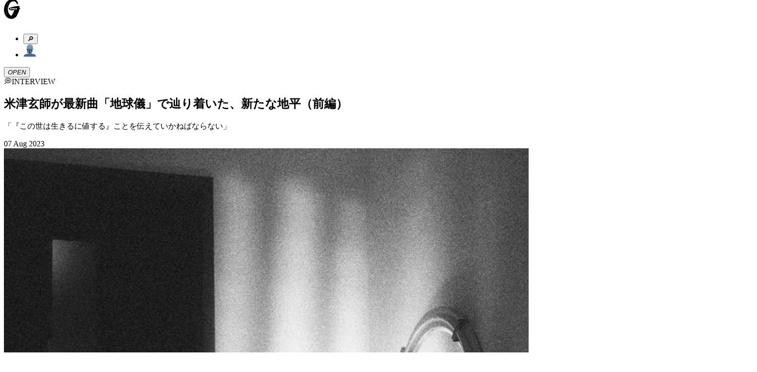

--- FILE ---
content_type: text/html; charset=utf-8
request_url: https://ginzamag.com/categories/interview/410151
body_size: 22375
content:
<!DOCTYPE html><html lang="ja"><head><link rel="preload" as="image" imageSrcSet="/assets/images/logo.svg 1x, /assets/images/logo.svg 2x"/><meta charSet="UTF-8"/><meta name="viewport" content="width=device-width,initial-scale=1"/><title>米津玄師が最新曲「地球儀」で辿り着いた、新たな地平（前編） | 【GINZA】東京発信の最新ファッション＆カルチャー情報</title><meta name="robots" content="index,follow"/><meta name="description" content="「『この世は生きるに値する』ことを伝えていかねばならない」"/><meta name="twitter:card" content="summary_large_image"/><meta name="twitter:site" content="@GINZA_magazine"/><meta property="fb:app_id" content="1524436697776425"/><meta property="og:title" content="米津玄師が最新曲「地球儀」で辿り着いた、新たな地平（前編）"/><meta property="og:description" content="「『この世は生きるに値する』ことを伝えていかねばならない」"/><meta property="og:url" content="https://ginzamag.com/categories/interview/410151"/><meta property="og:type" content="article"/><meta property="og:image" content="https://api.ginzamag.com/wp-content/uploads/2023/08/ogp-yonezu.jpg"/><meta property="og:locale" content="ja"/><meta property="og:site_name" content="GINZA"/><link rel="canonical" href="https://ginzamag.com/categories/interview/410151"/><meta name="msapplication-TileColor" content="#ffffff"/><meta name="theme-color" content="#ffffff"/><meta name="pr" content="false"/><meta name="primary_category" content="interview"/><meta name="thumbnail" content="https://api.ginzamag.com/wp-content/uploads/2023/07/5f08b96fbce723e398e39d64e8b02598.jpg"/><meta name="thumbnail:width" content="1073"/><meta name="thumbnail:height" content="1500"/><meta name="sub_title" content="「『この世は生きるに値する』ことを伝えていかねばならない」"/><link rel="icon" href="/favicon-32x32.png" sizes="32x32" type="image/png"/><link rel="icon" href="/favicon-16x16.png" sizes="16x16" type="image/png"/><link rel="apple-touch-icon" href="/apple-touch-icon.png" sizes="180x180"/><link rel="manifest" href="/site.webmanifest"/><link rel="mask-icon" href="/safari-pinned-tab.svg" color="#777777"/><link rel="alternate" href="https://ginzamag.com/feed" type="application/rss+xml"/><link rel="preload" as="image" imageSrcSet="/_next/image?url=https%3A%2F%2Fapi.ginzamag.com%2Fwp-content%2Fuploads%2F2023%2F07%2F5f08b96fbce723e398e39d64e8b02598.jpg&amp;w=16&amp;q=75 16w, /_next/image?url=https%3A%2F%2Fapi.ginzamag.com%2Fwp-content%2Fuploads%2F2023%2F07%2F5f08b96fbce723e398e39d64e8b02598.jpg&amp;w=32&amp;q=75 32w, /_next/image?url=https%3A%2F%2Fapi.ginzamag.com%2Fwp-content%2Fuploads%2F2023%2F07%2F5f08b96fbce723e398e39d64e8b02598.jpg&amp;w=48&amp;q=75 48w, /_next/image?url=https%3A%2F%2Fapi.ginzamag.com%2Fwp-content%2Fuploads%2F2023%2F07%2F5f08b96fbce723e398e39d64e8b02598.jpg&amp;w=64&amp;q=75 64w, /_next/image?url=https%3A%2F%2Fapi.ginzamag.com%2Fwp-content%2Fuploads%2F2023%2F07%2F5f08b96fbce723e398e39d64e8b02598.jpg&amp;w=96&amp;q=75 96w, /_next/image?url=https%3A%2F%2Fapi.ginzamag.com%2Fwp-content%2Fuploads%2F2023%2F07%2F5f08b96fbce723e398e39d64e8b02598.jpg&amp;w=128&amp;q=75 128w, /_next/image?url=https%3A%2F%2Fapi.ginzamag.com%2Fwp-content%2Fuploads%2F2023%2F07%2F5f08b96fbce723e398e39d64e8b02598.jpg&amp;w=256&amp;q=75 256w, /_next/image?url=https%3A%2F%2Fapi.ginzamag.com%2Fwp-content%2Fuploads%2F2023%2F07%2F5f08b96fbce723e398e39d64e8b02598.jpg&amp;w=384&amp;q=75 384w, /_next/image?url=https%3A%2F%2Fapi.ginzamag.com%2Fwp-content%2Fuploads%2F2023%2F07%2F5f08b96fbce723e398e39d64e8b02598.jpg&amp;w=640&amp;q=75 640w, /_next/image?url=https%3A%2F%2Fapi.ginzamag.com%2Fwp-content%2Fuploads%2F2023%2F07%2F5f08b96fbce723e398e39d64e8b02598.jpg&amp;w=750&amp;q=75 750w, /_next/image?url=https%3A%2F%2Fapi.ginzamag.com%2Fwp-content%2Fuploads%2F2023%2F07%2F5f08b96fbce723e398e39d64e8b02598.jpg&amp;w=828&amp;q=75 828w, /_next/image?url=https%3A%2F%2Fapi.ginzamag.com%2Fwp-content%2Fuploads%2F2023%2F07%2F5f08b96fbce723e398e39d64e8b02598.jpg&amp;w=1080&amp;q=75 1080w, /_next/image?url=https%3A%2F%2Fapi.ginzamag.com%2Fwp-content%2Fuploads%2F2023%2F07%2F5f08b96fbce723e398e39d64e8b02598.jpg&amp;w=1200&amp;q=75 1200w, /_next/image?url=https%3A%2F%2Fapi.ginzamag.com%2Fwp-content%2Fuploads%2F2023%2F07%2F5f08b96fbce723e398e39d64e8b02598.jpg&amp;w=1920&amp;q=75 1920w, /_next/image?url=https%3A%2F%2Fapi.ginzamag.com%2Fwp-content%2Fuploads%2F2023%2F07%2F5f08b96fbce723e398e39d64e8b02598.jpg&amp;w=2048&amp;q=75 2048w, /_next/image?url=https%3A%2F%2Fapi.ginzamag.com%2Fwp-content%2Fuploads%2F2023%2F07%2F5f08b96fbce723e398e39d64e8b02598.jpg&amp;w=3840&amp;q=75 3840w" imageSizes="(max-width: 768px) calc(100vw - 40px), 768px"/><meta name="next-head-count" content="32"/><link rel="preconnect" href="https://use.typekit.net" crossorigin /><link rel="preload" href="/_next/static/css/f9fbbb16fa8d4c63.css" as="style"/><link rel="stylesheet" href="/_next/static/css/f9fbbb16fa8d4c63.css" data-n-g=""/><noscript data-n-css=""></noscript><script defer="" nomodule="" src="/_next/static/chunks/polyfills-c67a75d1b6f99dc8.js"></script><script src="/_next/static/chunks/webpack-414bac55aa8e2ce2.js" defer=""></script><script src="/_next/static/chunks/framework-8fe9cb8b81506896.js" defer=""></script><script src="/_next/static/chunks/main-1027654835325120.js" defer=""></script><script src="/_next/static/chunks/pages/_app-e83465763b3b1f35.js" defer=""></script><script src="/_next/static/chunks/4720-2cd21bffc33bfea4.js" defer=""></script><script src="/_next/static/chunks/9404-5cdb19a381ce64ee.js" defer=""></script><script src="/_next/static/chunks/6641-f48c6811b52e9271.js" defer=""></script><script src="/_next/static/chunks/7137-8c9eee6148673e6d.js" defer=""></script><script src="/_next/static/chunks/462-4fce192a6c9fd4fc.js" defer=""></script><script src="/_next/static/chunks/8276-2e171dc1002dace1.js" defer=""></script><script src="/_next/static/chunks/6604-cc8ca0f294301564.js" defer=""></script><script src="/_next/static/chunks/pages/categories/%5Bslug%5D/%5Bid%5D-738be9612fb24fc3.js" defer=""></script><script src="/_next/static/8ABWUJ7nwtL7D7cjWrJKp/_buildManifest.js" defer=""></script><script src="/_next/static/8ABWUJ7nwtL7D7cjWrJKp/_ssgManifest.js" defer=""></script><style data-href="https://use.typekit.net/cmr2knl.css">@import url("https://p.typekit.net/p.css?s=1&k=cmr2knl&ht=tk&f=6821.6822.6823.6824.7853.7855.7856.7858.7854.7857.7859.7861.18005.18006.18007.18010&a=88497062&app=typekit&e=css");@font-face{font-family:"garamond-premier-pro-display";src:url("https://use.typekit.net/af/6abdec/00000000000000003b9ade3b/27/l?primer=7cdcb44be4a7db8877ffa5c0007b8dd865b3bbc383831fe2ea177f62257a9191&fvd=n7&v=3") format("woff2"),url("https://use.typekit.net/af/6abdec/00000000000000003b9ade3b/27/d?primer=7cdcb44be4a7db8877ffa5c0007b8dd865b3bbc383831fe2ea177f62257a9191&fvd=n7&v=3") format("woff"),url("https://use.typekit.net/af/6abdec/00000000000000003b9ade3b/27/a?primer=7cdcb44be4a7db8877ffa5c0007b8dd865b3bbc383831fe2ea177f62257a9191&fvd=n7&v=3") format("opentype");font-display:auto;font-style:normal;font-weight:700;font-stretch:normal}@font-face{font-family:"garamond-premier-pro-display";src:url("https://use.typekit.net/af/23abd2/00000000000000003b9ade3a/27/l?primer=7cdcb44be4a7db8877ffa5c0007b8dd865b3bbc383831fe2ea177f62257a9191&fvd=i7&v=3") format("woff2"),url("https://use.typekit.net/af/23abd2/00000000000000003b9ade3a/27/d?primer=7cdcb44be4a7db8877ffa5c0007b8dd865b3bbc383831fe2ea177f62257a9191&fvd=i7&v=3") format("woff"),url("https://use.typekit.net/af/23abd2/00000000000000003b9ade3a/27/a?primer=7cdcb44be4a7db8877ffa5c0007b8dd865b3bbc383831fe2ea177f62257a9191&fvd=i7&v=3") format("opentype");font-display:auto;font-style:italic;font-weight:700;font-stretch:normal}@font-face{font-family:"garamond-premier-pro-display";src:url("https://use.typekit.net/af/96f648/00000000000000003b9ade35/27/l?primer=7cdcb44be4a7db8877ffa5c0007b8dd865b3bbc383831fe2ea177f62257a9191&fvd=n4&v=3") format("woff2"),url("https://use.typekit.net/af/96f648/00000000000000003b9ade35/27/d?primer=7cdcb44be4a7db8877ffa5c0007b8dd865b3bbc383831fe2ea177f62257a9191&fvd=n4&v=3") format("woff"),url("https://use.typekit.net/af/96f648/00000000000000003b9ade35/27/a?primer=7cdcb44be4a7db8877ffa5c0007b8dd865b3bbc383831fe2ea177f62257a9191&fvd=n4&v=3") format("opentype");font-display:auto;font-style:normal;font-weight:400;font-stretch:normal}@font-face{font-family:"garamond-premier-pro-display";src:url("https://use.typekit.net/af/024a03/00000000000000003b9ade34/27/l?primer=7cdcb44be4a7db8877ffa5c0007b8dd865b3bbc383831fe2ea177f62257a9191&fvd=i4&v=3") format("woff2"),url("https://use.typekit.net/af/024a03/00000000000000003b9ade34/27/d?primer=7cdcb44be4a7db8877ffa5c0007b8dd865b3bbc383831fe2ea177f62257a9191&fvd=i4&v=3") format("woff"),url("https://use.typekit.net/af/024a03/00000000000000003b9ade34/27/a?primer=7cdcb44be4a7db8877ffa5c0007b8dd865b3bbc383831fe2ea177f62257a9191&fvd=i4&v=3") format("opentype");font-display:auto;font-style:italic;font-weight:400;font-stretch:normal}@font-face{font-family:"garamond-premier-pro";src:url("https://use.typekit.net/af/e2b8db/00000000000000003b9ade23/27/l?primer=7cdcb44be4a7db8877ffa5c0007b8dd865b3bbc383831fe2ea177f62257a9191&fvd=n4&v=3") format("woff2"),url("https://use.typekit.net/af/e2b8db/00000000000000003b9ade23/27/d?primer=7cdcb44be4a7db8877ffa5c0007b8dd865b3bbc383831fe2ea177f62257a9191&fvd=n4&v=3") format("woff"),url("https://use.typekit.net/af/e2b8db/00000000000000003b9ade23/27/a?primer=7cdcb44be4a7db8877ffa5c0007b8dd865b3bbc383831fe2ea177f62257a9191&fvd=n4&v=3") format("opentype");font-display:auto;font-style:normal;font-weight:400;font-stretch:normal}@font-face{font-family:"garamond-premier-pro";src:url("https://use.typekit.net/af/ab5225/00000000000000003b9ade22/27/l?primer=7cdcb44be4a7db8877ffa5c0007b8dd865b3bbc383831fe2ea177f62257a9191&fvd=i4&v=3") format("woff2"),url("https://use.typekit.net/af/ab5225/00000000000000003b9ade22/27/d?primer=7cdcb44be4a7db8877ffa5c0007b8dd865b3bbc383831fe2ea177f62257a9191&fvd=i4&v=3") format("woff"),url("https://use.typekit.net/af/ab5225/00000000000000003b9ade22/27/a?primer=7cdcb44be4a7db8877ffa5c0007b8dd865b3bbc383831fe2ea177f62257a9191&fvd=i4&v=3") format("opentype");font-display:auto;font-style:italic;font-weight:400;font-stretch:normal}@font-face{font-family:"garamond-premier-pro";src:url("https://use.typekit.net/af/9ed68f/00000000000000003b9ade29/27/l?primer=7cdcb44be4a7db8877ffa5c0007b8dd865b3bbc383831fe2ea177f62257a9191&fvd=n7&v=3") format("woff2"),url("https://use.typekit.net/af/9ed68f/00000000000000003b9ade29/27/d?primer=7cdcb44be4a7db8877ffa5c0007b8dd865b3bbc383831fe2ea177f62257a9191&fvd=n7&v=3") format("woff"),url("https://use.typekit.net/af/9ed68f/00000000000000003b9ade29/27/a?primer=7cdcb44be4a7db8877ffa5c0007b8dd865b3bbc383831fe2ea177f62257a9191&fvd=n7&v=3") format("opentype");font-display:auto;font-style:normal;font-weight:700;font-stretch:normal}@font-face{font-family:"garamond-premier-pro";src:url("https://use.typekit.net/af/a79646/00000000000000003b9ade28/27/l?primer=7cdcb44be4a7db8877ffa5c0007b8dd865b3bbc383831fe2ea177f62257a9191&fvd=i7&v=3") format("woff2"),url("https://use.typekit.net/af/a79646/00000000000000003b9ade28/27/d?primer=7cdcb44be4a7db8877ffa5c0007b8dd865b3bbc383831fe2ea177f62257a9191&fvd=i7&v=3") format("woff"),url("https://use.typekit.net/af/a79646/00000000000000003b9ade28/27/a?primer=7cdcb44be4a7db8877ffa5c0007b8dd865b3bbc383831fe2ea177f62257a9191&fvd=i7&v=3") format("opentype");font-display:auto;font-style:italic;font-weight:700;font-stretch:normal}@font-face{font-family:"garamond-premier-pro-caption";src:url("https://use.typekit.net/af/624e8d/00000000000000003b9ade2b/27/l?primer=7cdcb44be4a7db8877ffa5c0007b8dd865b3bbc383831fe2ea177f62257a9191&fvd=n4&v=3") format("woff2"),url("https://use.typekit.net/af/624e8d/00000000000000003b9ade2b/27/d?primer=7cdcb44be4a7db8877ffa5c0007b8dd865b3bbc383831fe2ea177f62257a9191&fvd=n4&v=3") format("woff"),url("https://use.typekit.net/af/624e8d/00000000000000003b9ade2b/27/a?primer=7cdcb44be4a7db8877ffa5c0007b8dd865b3bbc383831fe2ea177f62257a9191&fvd=n4&v=3") format("opentype");font-display:auto;font-style:normal;font-weight:400;font-stretch:normal}@font-face{font-family:"garamond-premier-pro-caption";src:url("https://use.typekit.net/af/149dc4/00000000000000003b9ade2a/27/l?primer=7cdcb44be4a7db8877ffa5c0007b8dd865b3bbc383831fe2ea177f62257a9191&fvd=i4&v=3") format("woff2"),url("https://use.typekit.net/af/149dc4/00000000000000003b9ade2a/27/d?primer=7cdcb44be4a7db8877ffa5c0007b8dd865b3bbc383831fe2ea177f62257a9191&fvd=i4&v=3") format("woff"),url("https://use.typekit.net/af/149dc4/00000000000000003b9ade2a/27/a?primer=7cdcb44be4a7db8877ffa5c0007b8dd865b3bbc383831fe2ea177f62257a9191&fvd=i4&v=3") format("opentype");font-display:auto;font-style:italic;font-weight:400;font-stretch:normal}@font-face{font-family:"garamond-premier-pro-caption";src:url("https://use.typekit.net/af/7da767/00000000000000003b9ade30/27/l?primer=7cdcb44be4a7db8877ffa5c0007b8dd865b3bbc383831fe2ea177f62257a9191&fvd=n7&v=3") format("woff2"),url("https://use.typekit.net/af/7da767/00000000000000003b9ade30/27/d?primer=7cdcb44be4a7db8877ffa5c0007b8dd865b3bbc383831fe2ea177f62257a9191&fvd=n7&v=3") format("woff"),url("https://use.typekit.net/af/7da767/00000000000000003b9ade30/27/a?primer=7cdcb44be4a7db8877ffa5c0007b8dd865b3bbc383831fe2ea177f62257a9191&fvd=n7&v=3") format("opentype");font-display:auto;font-style:normal;font-weight:700;font-stretch:normal}@font-face{font-family:"garamond-premier-pro-caption";src:url("https://use.typekit.net/af/045712/00000000000000003b9ade31/27/l?primer=7cdcb44be4a7db8877ffa5c0007b8dd865b3bbc383831fe2ea177f62257a9191&fvd=i7&v=3") format("woff2"),url("https://use.typekit.net/af/045712/00000000000000003b9ade31/27/d?primer=7cdcb44be4a7db8877ffa5c0007b8dd865b3bbc383831fe2ea177f62257a9191&fvd=i7&v=3") format("woff"),url("https://use.typekit.net/af/045712/00000000000000003b9ade31/27/a?primer=7cdcb44be4a7db8877ffa5c0007b8dd865b3bbc383831fe2ea177f62257a9191&fvd=i7&v=3") format("opentype");font-display:auto;font-style:italic;font-weight:700;font-stretch:normal}@font-face{font-family:"garamond-premier-pro-subhead";src:url("https://use.typekit.net/af/af2d8b/00000000000000003b9ade42/27/l?primer=7cdcb44be4a7db8877ffa5c0007b8dd865b3bbc383831fe2ea177f62257a9191&fvd=n7&v=3") format("woff2"),url("https://use.typekit.net/af/af2d8b/00000000000000003b9ade42/27/d?primer=7cdcb44be4a7db8877ffa5c0007b8dd865b3bbc383831fe2ea177f62257a9191&fvd=n7&v=3") format("woff"),url("https://use.typekit.net/af/af2d8b/00000000000000003b9ade42/27/a?primer=7cdcb44be4a7db8877ffa5c0007b8dd865b3bbc383831fe2ea177f62257a9191&fvd=n7&v=3") format("opentype");font-display:auto;font-style:normal;font-weight:700;font-stretch:normal}@font-face{font-family:"garamond-premier-pro-subhead";src:url("https://use.typekit.net/af/7394d6/00000000000000003b9ade43/27/l?primer=7cdcb44be4a7db8877ffa5c0007b8dd865b3bbc383831fe2ea177f62257a9191&fvd=i7&v=3") format("woff2"),url("https://use.typekit.net/af/7394d6/00000000000000003b9ade43/27/d?primer=7cdcb44be4a7db8877ffa5c0007b8dd865b3bbc383831fe2ea177f62257a9191&fvd=i7&v=3") format("woff"),url("https://use.typekit.net/af/7394d6/00000000000000003b9ade43/27/a?primer=7cdcb44be4a7db8877ffa5c0007b8dd865b3bbc383831fe2ea177f62257a9191&fvd=i7&v=3") format("opentype");font-display:auto;font-style:italic;font-weight:700;font-stretch:normal}@font-face{font-family:"garamond-premier-pro-subhead";src:url("https://use.typekit.net/af/756840/00000000000000003b9ade3d/27/l?primer=7cdcb44be4a7db8877ffa5c0007b8dd865b3bbc383831fe2ea177f62257a9191&fvd=i4&v=3") format("woff2"),url("https://use.typekit.net/af/756840/00000000000000003b9ade3d/27/d?primer=7cdcb44be4a7db8877ffa5c0007b8dd865b3bbc383831fe2ea177f62257a9191&fvd=i4&v=3") format("woff"),url("https://use.typekit.net/af/756840/00000000000000003b9ade3d/27/a?primer=7cdcb44be4a7db8877ffa5c0007b8dd865b3bbc383831fe2ea177f62257a9191&fvd=i4&v=3") format("opentype");font-display:auto;font-style:italic;font-weight:400;font-stretch:normal}@font-face{font-family:"garamond-premier-pro-subhead";src:url("https://use.typekit.net/af/642027/00000000000000003b9ade3c/27/l?primer=7cdcb44be4a7db8877ffa5c0007b8dd865b3bbc383831fe2ea177f62257a9191&fvd=n4&v=3") format("woff2"),url("https://use.typekit.net/af/642027/00000000000000003b9ade3c/27/d?primer=7cdcb44be4a7db8877ffa5c0007b8dd865b3bbc383831fe2ea177f62257a9191&fvd=n4&v=3") format("woff"),url("https://use.typekit.net/af/642027/00000000000000003b9ade3c/27/a?primer=7cdcb44be4a7db8877ffa5c0007b8dd865b3bbc383831fe2ea177f62257a9191&fvd=n4&v=3") format("opentype");font-display:auto;font-style:normal;font-weight:400;font-stretch:normal}.tk-garamond-premier-pro-display{font-family:"garamond-premier-pro-display",serif}.tk-garamond-premier-pro{font-family:"garamond-premier-pro",serif}.tk-garamond-premier-pro-caption{font-family:"garamond-premier-pro-caption",serif}.tk-garamond-premier-pro-subhead{font-family:"garamond-premier-pro-subhead",serif}</style></head><body class="font-serif text-base leading-[1.9] font-medium text-black antialiased text-shadow-sm before:fixed before:top-0 before:left-0 before:z-[-1] before:h-dvh before:w-full before:bg-[linear-gradient(180deg,_rgba(0,0,0,0)_70.08%,_rgba(200,200,200,0.52)_100%)] before:content-[&#x27;&#x27;]"><noscript>
              <iframe
                src="https://www.googletagmanager.com/ns.html?id=GTM-P43FRMF"
                height="0"
                width="0"
                style="display:none;visibility:hidden"
              /></noscript><div id="__next"><div class="fixed left-0 top-0 z-30 w-full pb-2 pt-3 md:py-7 bg-white/90 backdrop-blur-md"><div class="inner md:max-w-full md:px-8"><div class="relative flex h-11 justify-between md:h-[52px]"><div class="transform-gpu transition-all duration-300 w-[33px] md:w-[60px]" style="transform:translate3d(0, -10px, 0)"><a class="block" href="/"><img alt="GINZA" srcSet="/assets/images/logo.svg 1x, /assets/images/logo.svg 2x" src="/assets/images/logo.svg" width="34" height="41" decoding="async" data-nimg="future" class="h-auto w-full animate-logo-rotate drop-shadow-[1.22px_1.952px_2.684px_rgba(0,0,0,1)] md:drop-shadow-[2.22px_3.552px_4.884px_rgba(0,0,0,1)]" style="color:transparent"/></a></div><div class="flex translate-x-2"><div class="relative flex-1"><ul class="flex items-center justify-end"><li><button type="button" class="searchform-toggle outline-hidden text-shadow-sm p-2 h-11 w-[42px] md:size-[52px]"><span class="emoji font-emoji leading-none text-[26px] md:text-4xl" role="img" aria-label="magnifying glass tilted right" aria-hidden="false">🔎</span></button></li><li class="md:ml-3"><a class="block h-11 w-[42px] px-2 py-[9px] md:size-[52px] md:p-2" href="/ginzaid"><span class="block"><img alt="GINZA ID" srcSet="/assets/images/icons/id.svg 1x, /assets/images/icons/id.svg 2x" src="/assets/images/icons/id.svg" width="26" height="27" decoding="async" data-nimg="future" class="h-auto w-full max-w-full drop-shadow-xs" loading="lazy" style="color:transparent"/></span></a></li></ul></div><div class="flex-1 md:ml-3"><button type="button" class="menu-toggle left-0 top-0 z-10 block h-11 w-[38px] flex-1 cursor-pointer px-[8px] py-[11px] outline-none md:size-[52px]"><i class="relative block size-full drop-shadow-xs"><span class="block absolute top-2/4 left-0 mt-[-1px] w-full h-0.5 bg-black transform-gpu transition-all duration-300 ease-linear md:transform-gpu -translate-y-[9px] md:-translate-y-[14px]"></span><span class="block absolute top-2/4 left-0 mt-[-1px] w-full h-0.5 bg-black transition-all duration-100 ease-linear indent-negative-99999">OPEN</span><span class="block absolute top-2/4 left-0 mt-[-1px] w-full h-0.5 bg-black transform-gpu transition-all duration-300 ease-linear md:transform-gpu translate-y-[9px] md:translate-y-[14px]"></span></i></button></div></div></div></div></div><main class="flex-1"><article><div class="content"><script type="application/ld+json">{"@context":"https://schema.org","@type":"Article","headline":"米津玄師が最新曲「地球儀」で辿り着いた、新たな地平（前編）","image":"https://api.ginzamag.com/wp-content/uploads/2023/07/5f08b96fbce723e398e39d64e8b02598.jpg","articleSection":"INTERVIEW","datePublished":"Mon Aug 07 2023 18:00:24 GMT+0000 (Coordinated Universal Time)","author":[{"@type":"Organization","name":"GINZA編集部"}],"name":"GINZA","publisher":[{"@type":"Organization","name":"Magazine House, Ltd.","url":"https://magazineworld.jp/"}]}</script><section class="py-4 md:py-8"><div class="inner-sm"><div class="flex items-center justify-center leading-normal md:text-2xl"><span class="emoji font-emoji leading-none mr-1.5 size-[28px] text-[28px] md:mr-3 md:size-[36px] md:text-4xl" role="img" aria-label="interview" aria-hidden="false">💭</span><span>INTERVIEW</span></div></div></section><header class="pb-3 md:pb-4"><div class="inner-sm"><div class="rounded-base border-2 border-black bg-white px-3 py-4 shadow-sm"><h1 class="leading-normal md:text-xl">米津玄師が最新曲「地球儀」で辿り着いた、新たな地平（前編）</h1><p class="mt-2 text-[13px] md:text-lg">「『この世は生きるに値する』ことを伝えていかねばならない」</p><div class="mt-2 flex items-center justify-between text-2xs md:text-[13px]"><time dateTime="2023-08-07T18:00:24" class="block">07 Aug 2023</time></div></div></div></header><section class="py-3 md:py-4"><div class="inner-sm"><img alt="米津玄師" sizes="(max-width: 768px) calc(100vw - 40px), 768px" srcSet="/_next/image?url=https%3A%2F%2Fapi.ginzamag.com%2Fwp-content%2Fuploads%2F2023%2F07%2F5f08b96fbce723e398e39d64e8b02598.jpg&amp;w=16&amp;q=75 16w, /_next/image?url=https%3A%2F%2Fapi.ginzamag.com%2Fwp-content%2Fuploads%2F2023%2F07%2F5f08b96fbce723e398e39d64e8b02598.jpg&amp;w=32&amp;q=75 32w, /_next/image?url=https%3A%2F%2Fapi.ginzamag.com%2Fwp-content%2Fuploads%2F2023%2F07%2F5f08b96fbce723e398e39d64e8b02598.jpg&amp;w=48&amp;q=75 48w, /_next/image?url=https%3A%2F%2Fapi.ginzamag.com%2Fwp-content%2Fuploads%2F2023%2F07%2F5f08b96fbce723e398e39d64e8b02598.jpg&amp;w=64&amp;q=75 64w, /_next/image?url=https%3A%2F%2Fapi.ginzamag.com%2Fwp-content%2Fuploads%2F2023%2F07%2F5f08b96fbce723e398e39d64e8b02598.jpg&amp;w=96&amp;q=75 96w, /_next/image?url=https%3A%2F%2Fapi.ginzamag.com%2Fwp-content%2Fuploads%2F2023%2F07%2F5f08b96fbce723e398e39d64e8b02598.jpg&amp;w=128&amp;q=75 128w, /_next/image?url=https%3A%2F%2Fapi.ginzamag.com%2Fwp-content%2Fuploads%2F2023%2F07%2F5f08b96fbce723e398e39d64e8b02598.jpg&amp;w=256&amp;q=75 256w, /_next/image?url=https%3A%2F%2Fapi.ginzamag.com%2Fwp-content%2Fuploads%2F2023%2F07%2F5f08b96fbce723e398e39d64e8b02598.jpg&amp;w=384&amp;q=75 384w, /_next/image?url=https%3A%2F%2Fapi.ginzamag.com%2Fwp-content%2Fuploads%2F2023%2F07%2F5f08b96fbce723e398e39d64e8b02598.jpg&amp;w=640&amp;q=75 640w, /_next/image?url=https%3A%2F%2Fapi.ginzamag.com%2Fwp-content%2Fuploads%2F2023%2F07%2F5f08b96fbce723e398e39d64e8b02598.jpg&amp;w=750&amp;q=75 750w, /_next/image?url=https%3A%2F%2Fapi.ginzamag.com%2Fwp-content%2Fuploads%2F2023%2F07%2F5f08b96fbce723e398e39d64e8b02598.jpg&amp;w=828&amp;q=75 828w, /_next/image?url=https%3A%2F%2Fapi.ginzamag.com%2Fwp-content%2Fuploads%2F2023%2F07%2F5f08b96fbce723e398e39d64e8b02598.jpg&amp;w=1080&amp;q=75 1080w, /_next/image?url=https%3A%2F%2Fapi.ginzamag.com%2Fwp-content%2Fuploads%2F2023%2F07%2F5f08b96fbce723e398e39d64e8b02598.jpg&amp;w=1200&amp;q=75 1200w, /_next/image?url=https%3A%2F%2Fapi.ginzamag.com%2Fwp-content%2Fuploads%2F2023%2F07%2F5f08b96fbce723e398e39d64e8b02598.jpg&amp;w=1920&amp;q=75 1920w, /_next/image?url=https%3A%2F%2Fapi.ginzamag.com%2Fwp-content%2Fuploads%2F2023%2F07%2F5f08b96fbce723e398e39d64e8b02598.jpg&amp;w=2048&amp;q=75 2048w, /_next/image?url=https%3A%2F%2Fapi.ginzamag.com%2Fwp-content%2Fuploads%2F2023%2F07%2F5f08b96fbce723e398e39d64e8b02598.jpg&amp;w=3840&amp;q=75 3840w" src="/_next/image?url=https%3A%2F%2Fapi.ginzamag.com%2Fwp-content%2Fuploads%2F2023%2F07%2F5f08b96fbce723e398e39d64e8b02598.jpg&amp;w=3840&amp;q=75" width="1073" height="1500" decoding="async" data-nimg="future" class="h-auto w-full shadow-sm" style="color:transparent"/></div></section><section class="pb-8 pt-3 md:pb-8 md:pt-4"><div class="inner-sm"><div class="post-content leading-[2.2] text-shadow-none"><p>宮﨑駿監督スタジオジブリ最新作『君たちはどう生きるか』の主題歌「地球儀」を発表した米津玄師。今作は、米津玄師名義の記念すべき100曲目でもある。4年という長い時間をかけて、じっくりと映画に向き合い、ブラッシュアップし続けた楽曲は、ひとつの集大成とも言える。彼が幼少期から多大な影響を受けてきた宮﨑監督の創作に対する姿勢と、今回の制作について話を聞いた。前編では、主題歌の依頼があるまでのエピソードをお届けします。</p>
</div></div></section><div class="overflow-visible!"><div id="page-1" class="sr-only"></div><section class="py-4 md:py-8 overflow-hidden"><div class="inner-sm"><div class="swiper block-slider overflow-visible! invisible opacity-0"><div class="swiper-wrapper"><div class="swiper-slide"><div><span class="relative block aspect-square hover:opacity-100"><img alt="「地球儀」 - Slide:1" sizes="(max-width: 768px) calc(100vw - 40px), 768px" srcSet="/_next/image?url=https%3A%2F%2Fapi.ginzamag.com%2Fwp-content%2Fuploads%2F2023%2F07%2Fafc6d5271ad076933b71c2c5579e0f99.jpg&amp;w=16&amp;q=90 16w, /_next/image?url=https%3A%2F%2Fapi.ginzamag.com%2Fwp-content%2Fuploads%2F2023%2F07%2Fafc6d5271ad076933b71c2c5579e0f99.jpg&amp;w=32&amp;q=90 32w, /_next/image?url=https%3A%2F%2Fapi.ginzamag.com%2Fwp-content%2Fuploads%2F2023%2F07%2Fafc6d5271ad076933b71c2c5579e0f99.jpg&amp;w=48&amp;q=90 48w, /_next/image?url=https%3A%2F%2Fapi.ginzamag.com%2Fwp-content%2Fuploads%2F2023%2F07%2Fafc6d5271ad076933b71c2c5579e0f99.jpg&amp;w=64&amp;q=90 64w, /_next/image?url=https%3A%2F%2Fapi.ginzamag.com%2Fwp-content%2Fuploads%2F2023%2F07%2Fafc6d5271ad076933b71c2c5579e0f99.jpg&amp;w=96&amp;q=90 96w, /_next/image?url=https%3A%2F%2Fapi.ginzamag.com%2Fwp-content%2Fuploads%2F2023%2F07%2Fafc6d5271ad076933b71c2c5579e0f99.jpg&amp;w=128&amp;q=90 128w, /_next/image?url=https%3A%2F%2Fapi.ginzamag.com%2Fwp-content%2Fuploads%2F2023%2F07%2Fafc6d5271ad076933b71c2c5579e0f99.jpg&amp;w=256&amp;q=90 256w, /_next/image?url=https%3A%2F%2Fapi.ginzamag.com%2Fwp-content%2Fuploads%2F2023%2F07%2Fafc6d5271ad076933b71c2c5579e0f99.jpg&amp;w=384&amp;q=90 384w, /_next/image?url=https%3A%2F%2Fapi.ginzamag.com%2Fwp-content%2Fuploads%2F2023%2F07%2Fafc6d5271ad076933b71c2c5579e0f99.jpg&amp;w=640&amp;q=90 640w, /_next/image?url=https%3A%2F%2Fapi.ginzamag.com%2Fwp-content%2Fuploads%2F2023%2F07%2Fafc6d5271ad076933b71c2c5579e0f99.jpg&amp;w=750&amp;q=90 750w, /_next/image?url=https%3A%2F%2Fapi.ginzamag.com%2Fwp-content%2Fuploads%2F2023%2F07%2Fafc6d5271ad076933b71c2c5579e0f99.jpg&amp;w=828&amp;q=90 828w, /_next/image?url=https%3A%2F%2Fapi.ginzamag.com%2Fwp-content%2Fuploads%2F2023%2F07%2Fafc6d5271ad076933b71c2c5579e0f99.jpg&amp;w=1080&amp;q=90 1080w, /_next/image?url=https%3A%2F%2Fapi.ginzamag.com%2Fwp-content%2Fuploads%2F2023%2F07%2Fafc6d5271ad076933b71c2c5579e0f99.jpg&amp;w=1200&amp;q=90 1200w, /_next/image?url=https%3A%2F%2Fapi.ginzamag.com%2Fwp-content%2Fuploads%2F2023%2F07%2Fafc6d5271ad076933b71c2c5579e0f99.jpg&amp;w=1920&amp;q=90 1920w, /_next/image?url=https%3A%2F%2Fapi.ginzamag.com%2Fwp-content%2Fuploads%2F2023%2F07%2Fafc6d5271ad076933b71c2c5579e0f99.jpg&amp;w=2048&amp;q=90 2048w, /_next/image?url=https%3A%2F%2Fapi.ginzamag.com%2Fwp-content%2Fuploads%2F2023%2F07%2Fafc6d5271ad076933b71c2c5579e0f99.jpg&amp;w=3840&amp;q=90 3840w" src="/_next/image?url=https%3A%2F%2Fapi.ginzamag.com%2Fwp-content%2Fuploads%2F2023%2F07%2Fafc6d5271ad076933b71c2c5579e0f99.jpg&amp;w=3840&amp;q=90" decoding="async" data-nimg="future-fill" class="object-contain drop-shadow-sm transition-opacity duration-500" loading="lazy" style="position:absolute;height:100%;width:100%;left:0;top:0;right:0;bottom:0;color:transparent"/></span><div class="post-content text-2xs text-shadow-none mt-4 md:mt-5 transition-opacity duration-500 md:text-sm opacity-0"><p><span style="font-size: 14px;">「地球儀」 右 初回版（CD+ハードカバー仕様の写真集）、左 通常版（CD+ソフトカバー仕様の写真集）</span></p>
</div></div></div><div class="swiper-slide"><div><span class="relative block aspect-square hover:opacity-100"><img alt="『君たちはどう生きるか』 - Slide:2" sizes="(max-width: 768px) calc(100vw - 40px), 768px" srcSet="/_next/image?url=https%3A%2F%2Fapi.ginzamag.com%2Fwp-content%2Fuploads%2F2023%2F07%2Fa10086f94fa9a668d1f47bda49feab0a.jpg&amp;w=16&amp;q=90 16w, /_next/image?url=https%3A%2F%2Fapi.ginzamag.com%2Fwp-content%2Fuploads%2F2023%2F07%2Fa10086f94fa9a668d1f47bda49feab0a.jpg&amp;w=32&amp;q=90 32w, /_next/image?url=https%3A%2F%2Fapi.ginzamag.com%2Fwp-content%2Fuploads%2F2023%2F07%2Fa10086f94fa9a668d1f47bda49feab0a.jpg&amp;w=48&amp;q=90 48w, /_next/image?url=https%3A%2F%2Fapi.ginzamag.com%2Fwp-content%2Fuploads%2F2023%2F07%2Fa10086f94fa9a668d1f47bda49feab0a.jpg&amp;w=64&amp;q=90 64w, /_next/image?url=https%3A%2F%2Fapi.ginzamag.com%2Fwp-content%2Fuploads%2F2023%2F07%2Fa10086f94fa9a668d1f47bda49feab0a.jpg&amp;w=96&amp;q=90 96w, /_next/image?url=https%3A%2F%2Fapi.ginzamag.com%2Fwp-content%2Fuploads%2F2023%2F07%2Fa10086f94fa9a668d1f47bda49feab0a.jpg&amp;w=128&amp;q=90 128w, /_next/image?url=https%3A%2F%2Fapi.ginzamag.com%2Fwp-content%2Fuploads%2F2023%2F07%2Fa10086f94fa9a668d1f47bda49feab0a.jpg&amp;w=256&amp;q=90 256w, /_next/image?url=https%3A%2F%2Fapi.ginzamag.com%2Fwp-content%2Fuploads%2F2023%2F07%2Fa10086f94fa9a668d1f47bda49feab0a.jpg&amp;w=384&amp;q=90 384w, /_next/image?url=https%3A%2F%2Fapi.ginzamag.com%2Fwp-content%2Fuploads%2F2023%2F07%2Fa10086f94fa9a668d1f47bda49feab0a.jpg&amp;w=640&amp;q=90 640w, /_next/image?url=https%3A%2F%2Fapi.ginzamag.com%2Fwp-content%2Fuploads%2F2023%2F07%2Fa10086f94fa9a668d1f47bda49feab0a.jpg&amp;w=750&amp;q=90 750w, /_next/image?url=https%3A%2F%2Fapi.ginzamag.com%2Fwp-content%2Fuploads%2F2023%2F07%2Fa10086f94fa9a668d1f47bda49feab0a.jpg&amp;w=828&amp;q=90 828w, /_next/image?url=https%3A%2F%2Fapi.ginzamag.com%2Fwp-content%2Fuploads%2F2023%2F07%2Fa10086f94fa9a668d1f47bda49feab0a.jpg&amp;w=1080&amp;q=90 1080w, /_next/image?url=https%3A%2F%2Fapi.ginzamag.com%2Fwp-content%2Fuploads%2F2023%2F07%2Fa10086f94fa9a668d1f47bda49feab0a.jpg&amp;w=1200&amp;q=90 1200w, /_next/image?url=https%3A%2F%2Fapi.ginzamag.com%2Fwp-content%2Fuploads%2F2023%2F07%2Fa10086f94fa9a668d1f47bda49feab0a.jpg&amp;w=1920&amp;q=90 1920w, /_next/image?url=https%3A%2F%2Fapi.ginzamag.com%2Fwp-content%2Fuploads%2F2023%2F07%2Fa10086f94fa9a668d1f47bda49feab0a.jpg&amp;w=2048&amp;q=90 2048w, /_next/image?url=https%3A%2F%2Fapi.ginzamag.com%2Fwp-content%2Fuploads%2F2023%2F07%2Fa10086f94fa9a668d1f47bda49feab0a.jpg&amp;w=3840&amp;q=90 3840w" src="/_next/image?url=https%3A%2F%2Fapi.ginzamag.com%2Fwp-content%2Fuploads%2F2023%2F07%2Fa10086f94fa9a668d1f47bda49feab0a.jpg&amp;w=3840&amp;q=90" decoding="async" data-nimg="future-fill" class="object-contain drop-shadow-sm transition-opacity duration-500" loading="lazy" style="position:absolute;height:100%;width:100%;left:0;top:0;right:0;bottom:0;color:transparent"/></span><div class="post-content text-2xs text-shadow-none mt-4 md:mt-5 transition-opacity duration-500 md:text-sm opacity-0"><p><span style="font-size: 14px;">映画『君たちはどう生きるか』 製作 スタジオジブリ</span></p>
</div></div></div><div class="swiper-slide"><div><span class="relative block aspect-square hover:opacity-100"><img alt="レイアウト原画 - Slide:3" sizes="(max-width: 768px) calc(100vw - 40px), 768px" srcSet="/_next/image?url=https%3A%2F%2Fapi.ginzamag.com%2Fwp-content%2Fuploads%2F2023%2F07%2F99429ea5e4a744bd08ce5e7b9f9944e5.jpg&amp;w=16&amp;q=90 16w, /_next/image?url=https%3A%2F%2Fapi.ginzamag.com%2Fwp-content%2Fuploads%2F2023%2F07%2F99429ea5e4a744bd08ce5e7b9f9944e5.jpg&amp;w=32&amp;q=90 32w, /_next/image?url=https%3A%2F%2Fapi.ginzamag.com%2Fwp-content%2Fuploads%2F2023%2F07%2F99429ea5e4a744bd08ce5e7b9f9944e5.jpg&amp;w=48&amp;q=90 48w, /_next/image?url=https%3A%2F%2Fapi.ginzamag.com%2Fwp-content%2Fuploads%2F2023%2F07%2F99429ea5e4a744bd08ce5e7b9f9944e5.jpg&amp;w=64&amp;q=90 64w, /_next/image?url=https%3A%2F%2Fapi.ginzamag.com%2Fwp-content%2Fuploads%2F2023%2F07%2F99429ea5e4a744bd08ce5e7b9f9944e5.jpg&amp;w=96&amp;q=90 96w, /_next/image?url=https%3A%2F%2Fapi.ginzamag.com%2Fwp-content%2Fuploads%2F2023%2F07%2F99429ea5e4a744bd08ce5e7b9f9944e5.jpg&amp;w=128&amp;q=90 128w, /_next/image?url=https%3A%2F%2Fapi.ginzamag.com%2Fwp-content%2Fuploads%2F2023%2F07%2F99429ea5e4a744bd08ce5e7b9f9944e5.jpg&amp;w=256&amp;q=90 256w, /_next/image?url=https%3A%2F%2Fapi.ginzamag.com%2Fwp-content%2Fuploads%2F2023%2F07%2F99429ea5e4a744bd08ce5e7b9f9944e5.jpg&amp;w=384&amp;q=90 384w, /_next/image?url=https%3A%2F%2Fapi.ginzamag.com%2Fwp-content%2Fuploads%2F2023%2F07%2F99429ea5e4a744bd08ce5e7b9f9944e5.jpg&amp;w=640&amp;q=90 640w, /_next/image?url=https%3A%2F%2Fapi.ginzamag.com%2Fwp-content%2Fuploads%2F2023%2F07%2F99429ea5e4a744bd08ce5e7b9f9944e5.jpg&amp;w=750&amp;q=90 750w, /_next/image?url=https%3A%2F%2Fapi.ginzamag.com%2Fwp-content%2Fuploads%2F2023%2F07%2F99429ea5e4a744bd08ce5e7b9f9944e5.jpg&amp;w=828&amp;q=90 828w, /_next/image?url=https%3A%2F%2Fapi.ginzamag.com%2Fwp-content%2Fuploads%2F2023%2F07%2F99429ea5e4a744bd08ce5e7b9f9944e5.jpg&amp;w=1080&amp;q=90 1080w, /_next/image?url=https%3A%2F%2Fapi.ginzamag.com%2Fwp-content%2Fuploads%2F2023%2F07%2F99429ea5e4a744bd08ce5e7b9f9944e5.jpg&amp;w=1200&amp;q=90 1200w, /_next/image?url=https%3A%2F%2Fapi.ginzamag.com%2Fwp-content%2Fuploads%2F2023%2F07%2F99429ea5e4a744bd08ce5e7b9f9944e5.jpg&amp;w=1920&amp;q=90 1920w, /_next/image?url=https%3A%2F%2Fapi.ginzamag.com%2Fwp-content%2Fuploads%2F2023%2F07%2F99429ea5e4a744bd08ce5e7b9f9944e5.jpg&amp;w=2048&amp;q=90 2048w, /_next/image?url=https%3A%2F%2Fapi.ginzamag.com%2Fwp-content%2Fuploads%2F2023%2F07%2F99429ea5e4a744bd08ce5e7b9f9944e5.jpg&amp;w=3840&amp;q=90 3840w" src="/_next/image?url=https%3A%2F%2Fapi.ginzamag.com%2Fwp-content%2Fuploads%2F2023%2F07%2F99429ea5e4a744bd08ce5e7b9f9944e5.jpg&amp;w=3840&amp;q=90" decoding="async" data-nimg="future-fill" class="object-contain drop-shadow-sm transition-opacity duration-500" loading="lazy" style="position:absolute;height:100%;width:100%;left:0;top:0;right:0;bottom:0;color:transparent"/></span><div class="post-content text-2xs text-shadow-none mt-4 md:mt-5 transition-opacity duration-500 md:text-sm opacity-0"><p><span style="font-size: 14px;">「地球儀」ジャケット。映画『君たちはどう生きるか』から、宮﨑駿監督のレイアウト原画より。</span></p>
</div></div></div></div><div class="pagination mt-4 flex justify-center md:mt-5"></div></div></div></section><section class="py-4 md:py-8"><div class="inner-sm"><div class="post-content leading-[2.2] text-shadow-none"><p><strong>──ご自身の<a href="https://twitter.com/hachi_08/status/1679685709232484352?s=46&amp;t=1I00p-fwLqrQx9yaVr6iOQ" target="_blank" rel="noopener">SNS</a>には、4年前に主題歌制作依頼のお話があったと書かれています。同時に、「何故自分なのか」と困惑しました、とも。楽曲制作にあたり、宮﨑監督、鈴木敏夫プロデューサーと対話を重ねられたと思いますが、完成までの過程を教えていただけますか？</strong></p>
<p>自分とスタジオジブリの最初の接点というのが、短編映画『毛虫のボロ』(2018)がジブリ美術館で上映されるにあたり、映画の感想についてジブリの小冊子「熱風」の取材を受けるという仕事でした。映画を拝見し、インタビュー取材が終わった後、スタジオの中を案内しますと言われて。その段階から『君たちはどう生きるか』のイメージイラストが壁に掛けられていて、これが次の映画のキャラクターなんだなと。当然その頃は自分が主題歌を歌うという話は全くなかったんですけれど、そこにたまたま宮﨑さんもいらっしゃって。「せっかくだから挨拶しますか？」と訊かれて、もう死ぬかと思いました。でも、初めてお会いして、向こうからすると、どこの誰かもわからない20いくばくかの若造がやって来たのにも関わらず、すごく朗らかにお話しくださり、今いくつなの？と訊かれて、「27歳です」「27なんてね、ついこの間だね」と言ってくださって。自分も結構いろいろ紆余曲折があったつもりだったけれども、そうか、彼からしたら、まだついこの間なのか、ってすごく印象に残っているんですよね。</p>
<p>そんな出来事があったすぐ後に、「パプリカ」(2018)を作りはじめました。応援ソングでありながら、子どもたちが歌って踊る曲を、という依頼だったのですが、いろいろ考えていくと、応援される側である子どもたちが応援歌を歌うってどういうことなんだろう？って、ある種パラドックスに行き当たってすごく悩んだんです。悩んで、どうしようかなと思ったときに、自然と行き着いたのが宮﨑駿さんの存在でした。彼の作品は自分が子どもの頃から見てきたし、子どもたちに「この世は生きるに値する」ということを伝えなければならないという姿勢でずっと映画を作り続けてきた人なので、彼がどういうふうに映画を作って、子どもと向き合ってきたのかを、いま一度確認したいと思って。宮﨑さんの映画を観たり、書籍を読み漁ったりして、自分なりに辿り着いたひとつの結論が、「子どもを舐めない」。子どもはこういうものだよね、このくらいの精神性と身体性だから、そこからはみ出ない子どもにも優しいものを作るっていう。こういうもんでしょ、と接するのではなくて、自分が作ったものがもしかしたら子どもが歌うには難しかったり、意味を理解するにはまだわからない部分があったとしても、子どもにおもねるような態度で接するのは、彼らの自主性を奪ってしまうような結果になるんじゃないかと。なので、まず子どもを舐めないというところから始めよう。そういった基本的な理念を与えてくれたのが宮﨑さんだったりするんですよ。</p>
<p>&nbsp;</p>
<p><strong>──そのような経緯で「パプリカ」が生まれて、このタイミングで宮﨑駿監督の映画の主題歌を作ってくれませんかという話が飛び込んできたら、びっくりされますよね。</strong></p>
<p>だからこの話を聞いて最初に浮かんだのは「なんで？」でした。なんで自分なのかと話を聞いていくと、宮﨑さんがラジオで「パプリカ」が流れているのを聴いていたらしく、ジブリの保育園で子どもたちが「パプリカ」を歌って踊っているのに合わせて、宮﨑さんも口ずさんでいたようで。その姿を見た鈴木さんが「なんでその曲知っているんですか？」と尋ねたら、ラジオで聴いていたという。それをきっかけに、じゃあこの人に主題歌を任せてみればいいのではないか？と鈴木さんが提案したら、「ああ、それはいいですね」という話になったそうです。宮﨑さんから受け取った、子どもに対しての姿勢から作り上げた「パプリカ」という曲を、彼が気に入ってくれて、今回の主題歌という結果に至るのは、運命というと安っぽいかもしれないけど、そういう必然性みたいなものをすごく感じましたね。</p>
</div></div></section><section class="py-4 md:py-8"><div class="inner-sm"><figure class=""><img alt="米津玄師" sizes="(max-width: 768px) 100vw, 768px" srcSet="/_next/image?url=https%3A%2F%2Fapi.ginzamag.com%2Fwp-content%2Fuploads%2F2023%2F07%2F0a7c8cc5b64ff01daff44914845b4287.jpg&amp;w=640&amp;q=90 640w, /_next/image?url=https%3A%2F%2Fapi.ginzamag.com%2Fwp-content%2Fuploads%2F2023%2F07%2F0a7c8cc5b64ff01daff44914845b4287.jpg&amp;w=750&amp;q=90 750w, /_next/image?url=https%3A%2F%2Fapi.ginzamag.com%2Fwp-content%2Fuploads%2F2023%2F07%2F0a7c8cc5b64ff01daff44914845b4287.jpg&amp;w=828&amp;q=90 828w, /_next/image?url=https%3A%2F%2Fapi.ginzamag.com%2Fwp-content%2Fuploads%2F2023%2F07%2F0a7c8cc5b64ff01daff44914845b4287.jpg&amp;w=1080&amp;q=90 1080w, /_next/image?url=https%3A%2F%2Fapi.ginzamag.com%2Fwp-content%2Fuploads%2F2023%2F07%2F0a7c8cc5b64ff01daff44914845b4287.jpg&amp;w=1200&amp;q=90 1200w, /_next/image?url=https%3A%2F%2Fapi.ginzamag.com%2Fwp-content%2Fuploads%2F2023%2F07%2F0a7c8cc5b64ff01daff44914845b4287.jpg&amp;w=1920&amp;q=90 1920w, /_next/image?url=https%3A%2F%2Fapi.ginzamag.com%2Fwp-content%2Fuploads%2F2023%2F07%2F0a7c8cc5b64ff01daff44914845b4287.jpg&amp;w=2048&amp;q=90 2048w, /_next/image?url=https%3A%2F%2Fapi.ginzamag.com%2Fwp-content%2Fuploads%2F2023%2F07%2F0a7c8cc5b64ff01daff44914845b4287.jpg&amp;w=3840&amp;q=90 3840w" src="/_next/image?url=https%3A%2F%2Fapi.ginzamag.com%2Fwp-content%2Fuploads%2F2023%2F07%2F0a7c8cc5b64ff01daff44914845b4287.jpg&amp;w=3840&amp;q=90" width="1500" height="1208" decoding="async" data-nimg="future" class="h-auto w-screen max-w-none -translate-x-5 md:w-full md:max-w-full md:translate-x-0 shadow-sm" loading="lazy" style="color:transparent"/></figure></div></section><div class="loader"><div class="flex flex-col justify-center items-center h-20 md:h-24"><div role="status" class="inline-block h-5 w-5 animate-spin rounded-full border-2 border-black border-r-transparent undefined"><span class="sr-only">Loading...</span></div></div></div></div><section class="py-4 md:py-8"><div class="inner-sm"><div class="post-content text-center text-2xs text-shadow-none"><p><span style="font-size: 14px;">Photo: Kazuhei Kimura　Text: Mika Koyanagi</span></p>
</div></div></section><div class="finish-reading h-[1px]"></div><section class="py-1 md:py-5"><div class="inner-sm"><ul class="flex w-[calc(100%+16px)] -translate-x-2 flex-wrap justify-center"><li class="mx-1.5 my-3 md:mx-2"><a class="inline-block rounded-full border border-black px-1.5 py-0.5 text-sm text-shadow-none" href="/tags/%e7%b1%b3%e6%b4%a5%e7%8e%84%e5%b8%ab">#米津玄師</a></li></ul></div></section><section class="py-4 md:py-8"><div class="inner-sm"><h3 class="flex items-center justify-center leading-normal"><span class="emoji font-emoji leading-none size-4 md:size-[18px] md:text-lg" role="img" aria-label="シェア" aria-hidden="false">🕊</span><span class="ml-0.5">シェア</span></h3><ul class="mt-5 flex w-full items-center justify-center"><li class="mx-4 w-[42px] nth-1:w-8"><button type="button" class="mx-auto block w-full focus:outline-hidden"><img alt="x" srcSet="/assets/images/sns/x.svg 1x, /assets/images/sns/x.svg 2x" src="/assets/images/sns/x.svg" width="32" height="33" decoding="async" data-nimg="future" class="h-auto w-full" loading="lazy" style="color:transparent"/></button></li><li class="mx-4 w-[42px] nth-1:w-8"><button type="button" class="mx-auto block w-full focus:outline-hidden"><img alt="facebook" srcSet="/assets/images/sns/facebook.svg 1x, /assets/images/sns/facebook.svg 2x" src="/assets/images/sns/facebook.svg" width="42" height="43" decoding="async" data-nimg="future" class="h-auto w-full" loading="lazy" style="color:transparent"/></button></li><li class="mx-4 w-[42px] nth-1:w-8"><button type="button" class="mx-auto block w-full focus:outline-hidden"><img alt="line" srcSet="/assets/images/sns/line.svg 1x, /assets/images/sns/line.svg 2x" src="/assets/images/sns/line.svg" width="42" height="43" decoding="async" data-nimg="future" class="h-auto w-full" loading="lazy" style="color:transparent"/></button></li></ul></div></section></div></article><section class="mt-16 md:mt-24"><div class="inner"><fw-embed-feed channel="ginza" playlist="oB44Rv" mode="row" open_in="default" max_videos="0" placement="middle" player_placement="bottom-right" captions="false"></fw-embed-feed></div></section><section class="mt-16 md:mt-24"><div class="inner"></div></section><section class="mt-16 md:mt-24"><div class="inner"></div></section><section class="mt-14 md:mt-24"><div class="inner"><ul class="flex flex-wrap justify-between max-w-[335px] items-center md:w-[742px] mx-auto md:max-w-none"><li class="mx-2.5 mt-[14px] w-[42px] md:mx-auto md:nth-3:w-8"><a target="_blank" rel="noopener noreferrer" href="https://www.instagram.com/ginzamagazine/" class="mx-auto block size-[42px]"><img alt="Instagram" src="/assets/images/sns/instagram.svg" width="42" height="42" decoding="async" data-nimg="future" class="mx-auto h-full w-auto" loading="lazy" style="color:transparent"/></a></li><li class="mx-2.5 mt-[14px] w-[42px] md:mx-auto md:nth-3:w-8"><a target="_blank" rel="noopener noreferrer" href="https://www.threads.net/@ginzamagazine" class="mx-auto block size-[42px]"><img alt="Threads" src="/assets/images/sns/threads.svg" width="42" height="48" decoding="async" data-nimg="future" class="mx-auto h-full w-auto" loading="lazy" style="color:transparent"/></a></li><li class="mx-2.5 mt-[14px] w-[42px] md:mx-auto md:nth-3:w-8"><a target="_blank" rel="noopener noreferrer" href="https://twitter.com/ginza_magazine" class="mx-auto block w-8"><img alt="X" src="/assets/images/sns/x.svg" width="32" height="33" decoding="async" data-nimg="future" class="mx-auto h-full w-auto" loading="lazy" style="color:transparent"/></a></li><li class="mx-2.5 mt-[14px] w-[42px] md:mx-auto md:nth-3:w-8"><a target="_blank" rel="noopener noreferrer" href="https://line.me/R/ti/p/@oa-ginza?from=page&amp;accountId=oa-ginza" class="mx-auto block size-[42px]"><img alt="LINE" src="/assets/images/sns/line.svg" width="42" height="43" decoding="async" data-nimg="future" class="mx-auto h-full w-auto" loading="lazy" style="color:transparent"/></a></li><li class="mx-2.5 mt-[14px] w-[42px] md:mx-auto md:nth-3:w-8"><a target="_blank" rel="noopener noreferrer" href="https://www.facebook.com/mhginza" class="mx-auto block size-[42px]"><img alt="Facebook" src="/assets/images/sns/facebook.svg" width="42" height="43" decoding="async" data-nimg="future" class="mx-auto h-full w-auto" loading="lazy" style="color:transparent"/></a></li><li class="mx-2.5 mt-[14px] w-[42px] md:mx-auto md:nth-3:w-8"><a target="_blank" rel="noopener noreferrer" href="https://www.youtube.com/@ginzamagazine" class="mx-auto block size-[42px]"><img alt="YouTube" src="/assets/images/sns/youtube.svg" width="42" height="30" decoding="async" data-nimg="future" class="mx-auto h-full w-auto" loading="lazy" style="color:transparent"/></a></li><li class="mx-2.5 mt-[14px] w-[42px] md:mx-auto md:nth-3:w-8"><a target="_blank" rel="noopener noreferrer" href="https://gr.pinterest.com/ginzamag/" class="mx-auto block size-[42px]"><img alt="Pinterest" src="/assets/images/sns/pinterest.svg" width="42" height="43" decoding="async" data-nimg="future" class="mx-auto h-full w-auto" loading="lazy" style="color:transparent"/></a></li><li class="mx-2.5 mt-[14px] w-[42px] md:mx-auto md:nth-3:w-8"><a target="_blank" rel="noopener noreferrer" href="https://www.tiktok.com/@ginza_magazine" class="mx-auto block size-[42px]"><img alt="TikTok" src="/assets/images/sns/tiktok.svg" width="42" height="48" decoding="async" data-nimg="future" class="mx-auto h-full w-auto" loading="lazy" style="color:transparent"/></a></li><li class="mx-2.5 mt-[14px] w-[42px] md:mx-auto md:nth-3:w-8"><a target="_blank" rel="noopener noreferrer" href="https://open.spotify.com/user/ginzamagazine" class="mx-auto block size-[42px]"><img alt="Spotify" src="/assets/images/sns/spotify.svg" width="42" height="42" decoding="async" data-nimg="future" class="mx-auto h-full w-auto" loading="lazy" style="color:transparent"/></a></li></ul></div></section><section class="mt-14 md:mt-24"><div class="inner"><div id="newsletter" class=""><form class="md:mx-auto md:w-[353px]"><div class="relative before:absolute before:top-1/2 before:left-7 before:z-10 before:mt-[-15px] before:block before:h-[30px] before:w-[1px] before:bg-white before:content-[&#x27;&#x27;]"><input type="text" id="email" placeholder="✉️ メールマガジンに登録" aria-label="Your email" class="[&amp;:-webkit-autofill]:text-fill-color-white w-full rounded-full border-0 bg-black px-7 py-4 text-center text-white shadow-sm placeholder:font-serif placeholder:text-white focus:ring-0 focus:placeholder:text-transparent cursor-pointer" value=""/></div><p class="mt-4 text-2xs">＊ご登録いただくと、弊社の<a target="_blank" rel="noopener noreferrer" href="https://magazineworld.jp/info/privacy/" class="underline hover:no-underline">プライバシーポリシー</a>とメールマガジンの配信に同意したことになります。</p></form><div class="mt-3 text-center"><button type="button" class="text-xs underline outline-hidden text-shadow-sm hover:no-underline">メルマガ解除</button></div></div></div></section></main><footer class="pt-[68px] pb-10 text-center text-[13px] text-shadow-none md:pt-[88px]"><div class="inner"><ul class="flex w-[calc(100%+20px)] flex-wrap justify-center leading-[1.538]"><li class="mt-3 mr-5 md:mt-6"><a target="_blank" rel="noopener noreferrer" href="https://ananweb.jp/" class="underline hover:no-underline">anan</a></li><li class="mt-3 mr-5 md:mt-6"><a target="_blank" rel="noopener noreferrer" href="https://brutus.jp/" class="underline hover:no-underline">BRUTUS</a></li><li class="mt-3 mr-5 md:mt-6"><a target="_blank" rel="noopener noreferrer" href="https://popeyemagazine.jp/" class="underline hover:no-underline">POPEYE</a></li><li class="mt-3 mr-5 md:mt-6"><a target="_blank" rel="noopener noreferrer" href="https://croissant-online.jp/" class="underline hover:no-underline">クロワッサン</a></li><li class="mt-3 mr-5 md:mt-6"><a target="_blank" rel="noopener noreferrer" href="https://casabrutus.com/" class="underline hover:no-underline">Casa BRUTUS</a></li><li class="mt-3 mr-5 md:mt-6"><a target="_blank" rel="noopener noreferrer" href="https://hanako.tokyo/" class="underline hover:no-underline">Hanako</a></li><li class="mt-3 mr-5 md:mt-6"><a target="_blank" rel="noopener noreferrer" href="https://andpremium.jp/" class="underline hover:no-underline">&amp;Premium</a></li><li class="mt-3 mr-5 md:mt-6"><a target="_blank" rel="noopener noreferrer" href="https://tarzanweb.jp/" class="underline hover:no-underline">Tarzan</a></li><li class="mt-3 mr-5 md:mt-6"><a target="_blank" rel="noopener noreferrer" href="https://colocal.jp/" class="underline hover:no-underline">colocal</a></li><li class="mt-3 mr-5 md:mt-6"><a target="_blank" rel="noopener noreferrer" href="https://hanakomama.jp/" class="underline hover:no-underline">Hanakoママ</a></li><li class="mt-3 mr-5 md:mt-6"><a target="_blank" rel="noopener noreferrer" href="https://kunel-salon.com/" class="underline hover:no-underline">クウネル・サロン</a></li><li class="mt-3 mr-5 md:mt-6"><a target="_blank" rel="noopener noreferrer" href="https://co-coco.jp/" class="underline hover:no-underline">こここ</a></li><li class="mt-3 mr-5 md:mt-6"><a target="_blank" rel="noopener noreferrer" href="https://mcs.magazineworld.jp/" class="underline hover:no-underline">MCS</a></li><li class="mt-3 mr-5 md:mt-6"><a target="_blank" rel="noopener noreferrer" href="https://magazineworld.jp/" class="underline hover:no-underline">マガジンワールド</a></li><li class="mt-3 mr-5 md:mt-6"><a target="_blank" rel="noopener noreferrer" href="https://ad-mag.jp/" class="underline hover:no-underline">広告掲載</a></li><li class="mt-3 mr-5 md:mt-6"><a target="_blank" rel="noopener noreferrer" href="https://magazineworld.jp/info/privacy/" class="underline hover:no-underline">Privacy Policy</a></li><li id="datasign_privacy_notice__0d6a9293" class="mt-3 mr-5 md:mt-6"><input type="hidden" class="opn_link_text" value="オンラインプライバシー通知"/></li></ul><div class="mt-14 md:mt-[60px]"><p>©1945-<!-- -->2026<!-- --> by Magazine house, ltd.(Tokyo)</p></div></div></footer><div class="fixed left-0 top-16 z-20 h-[calc(100dvh-64px)] w-full transform-gpu overflow-y-auto overscroll-contain bg-white transition-all duration-300 md:top-[108px] md:h-[calc(100dvh-108px)] invisible -translate-y-5 opacity-0"><div class="inner min-h-[calc(100%+1px)] pt-4 pb-14 md:pt-[70px] md:pb-10"><div class="flex flex-col justify-center items-center h-52 md:h-96"><div role="status" class="inline-block h-5 w-5 animate-spin rounded-full border-2 border-black border-r-transparent undefined"><span class="sr-only">Loading...</span></div></div></div></div><div class="invisible fixed right-0 bottom-20 z-10 w-[268px] translate-x-8 transform-gpu"><div class="flex flex-col justify-center items-center h-52 md:h-96"><div role="status" class="inline-block h-5 w-5 animate-spin rounded-full border-2 border-black border-r-transparent undefined"><span class="sr-only">Loading...</span></div></div></div><div data-rht-toaster="" style="position:fixed;z-index:9999;top:16px;left:16px;right:16px;bottom:16px;pointer-events:none" class="font-sans text-shadow-none"></div></div><script id="__NEXT_DATA__" type="application/json">{"props":{"pageProps":{"post":{"id":410151,"date":"2023-08-07T18:00:24","type":"post","link":"https://ginzamag.com/categories/interview/410151","title":{"rendered":"米津玄師が最新曲「地球儀」で辿り着いた、新たな地平（前編）"},"featured_media":{"id":410152,"alt_text":"米津玄師","caption":"","description":"","media_type":"image","media_details":{"width":1073,"height":1500,"file":"2023/07/5f08b96fbce723e398e39d64e8b02598.jpg","filesize":654477,"sizes":{}},"post":410151,"source_url":"https://api.ginzamag.com/wp-content/uploads/2023/07/5f08b96fbce723e398e39d64e8b02598.jpg"},"categories":[{"id":4,"count":3492,"description":"","link":"https://api.ginzamag.com/category/culture","name":"CULTURE","slug":"culture","taxonomy":"category","meta":[],"parent":0,"term_order":"3","name_katakana":"カルチャー","emoji":"🎨","disable_ads":false},{"id":3229,"count":1044,"description":"","link":"https://api.ginzamag.com/category/interview","name":"INTERVIEW","slug":"interview","taxonomy":"category","meta":[],"parent":0,"term_order":"8","name_katakana":"インタビュー","emoji":"💭","disable_ads":false}],"tags":[{"id":14297,"count":12,"description":"","link":"https://api.ginzamag.com/tag/%e7%b1%b3%e6%b4%a5%e7%8e%84%e5%b8%ab","name":"米津玄師","slug":"%e7%b1%b3%e6%b4%a5%e7%8e%84%e5%b8%ab","taxonomy":"post_tag","meta":[]}],"primary_category":{"id":3229,"count":1044,"description":"","link":"https://api.ginzamag.com/category/interview","name":"INTERVIEW","slug":"interview","taxonomy":"category","parent":0,"meta":[],"term_order":"8","name_katakana":"インタビュー","emoji":"💭"},"custom_fields":{"magazine_issue":"","sub_title":"「『この世は生きるに値する』ことを伝えていかねばならない」","main_visual":{"image":{"id":410152,"alt_text":"米津玄師","caption":"","description":"","media_type":"image","media_details":{"width":1073,"height":1500,"file":"2023/07/5f08b96fbce723e398e39d64e8b02598.jpg","filesize":654477,"sizes":{}},"post":410151,"source_url":"https://api.ginzamag.com/wp-content/uploads/2023/07/5f08b96fbce723e398e39d64e8b02598.jpg"},"shadow":"true"},"lead":"\u003cp\u003e宮﨑駿監督スタジオジブリ最新作『君たちはどう生きるか』の主題歌「地球儀」を発表した米津玄師。今作は、米津玄師名義の記念すべき100曲目でもある。4年という長い時間をかけて、じっくりと映画に向き合い、ブラッシュアップし続けた楽曲は、ひとつの集大成とも言える。彼が幼少期から多大な影響を受けてきた宮﨑監督の創作に対する姿勢と、今回の制作について話を聞いた。前編では、主題歌の依頼があるまでのエピソードをお届けします。\u003c/p\u003e\n","table_of_contents":{"enabled":false,"title":""},"pages":[{"_type":"_","title":"","blocks":[{"_type":"carousel","slides":[{"_type":"_","image":{"id":410156,"alt_text":"「地球儀」","caption":"","description":"","media_type":"image","media_details":{"width":1200,"height":800,"file":"2023/07/afc6d5271ad076933b71c2c5579e0f99.jpg","filesize":390681,"sizes":{}},"post":410151,"source_url":"https://api.ginzamag.com/wp-content/uploads/2023/07/afc6d5271ad076933b71c2c5579e0f99.jpg"},"caption":"\u003cp\u003e\u003cspan style=\"font-size: 14px;\"\u003e「地球儀」 右 初回版（CD+ハードカバー仕様の写真集）、左 通常版（CD+ソフトカバー仕様の写真集）\u003c/span\u003e\u003c/p\u003e\n"},{"_type":"_","image":{"id":410155,"alt_text":"『君たちはどう生きるか』","caption":"","description":"","media_type":"image","media_details":{"width":848,"height":1200,"file":"2023/07/a10086f94fa9a668d1f47bda49feab0a.jpg","filesize":348899,"sizes":{}},"post":410151,"source_url":"https://api.ginzamag.com/wp-content/uploads/2023/07/a10086f94fa9a668d1f47bda49feab0a.jpg"},"caption":"\u003cp\u003e\u003cspan style=\"font-size: 14px;\"\u003e映画『君たちはどう生きるか』 製作 スタジオジブリ\u003c/span\u003e\u003c/p\u003e\n"},{"_type":"_","image":{"id":410154,"alt_text":"レイアウト原画","caption":"","description":"","media_type":"image","media_details":{"width":1200,"height":1200,"file":"2023/07/99429ea5e4a744bd08ce5e7b9f9944e5.jpg","filesize":533589,"sizes":{}},"post":410151,"source_url":"https://api.ginzamag.com/wp-content/uploads/2023/07/99429ea5e4a744bd08ce5e7b9f9944e5.jpg"},"caption":"\u003cp\u003e\u003cspan style=\"font-size: 14px;\"\u003e「地球儀」ジャケット。映画『君たちはどう生きるか』から、宮﨑駿監督のレイアウト原画より。\u003c/span\u003e\u003c/p\u003e\n"}],"background_color":"","text_color":"black"},{"_type":"text","layout":"default","text":"\u003cp\u003e\u003cstrong\u003e──ご自身の\u003ca href=\"https://twitter.com/hachi_08/status/1679685709232484352?s=46\u0026amp;t=1I00p-fwLqrQx9yaVr6iOQ\" target=\"_blank\" rel=\"noopener\"\u003eSNS\u003c/a\u003eには、4年前に主題歌制作依頼のお話があったと書かれています。同時に、「何故自分なのか」と困惑しました、とも。楽曲制作にあたり、宮﨑監督、鈴木敏夫プロデューサーと対話を重ねられたと思いますが、完成までの過程を教えていただけますか？\u003c/strong\u003e\u003c/p\u003e\n\u003cp\u003e自分とスタジオジブリの最初の接点というのが、短編映画『毛虫のボロ』(2018)がジブリ美術館で上映されるにあたり、映画の感想についてジブリの小冊子「熱風」の取材を受けるという仕事でした。映画を拝見し、インタビュー取材が終わった後、スタジオの中を案内しますと言われて。その段階から『君たちはどう生きるか』のイメージイラストが壁に掛けられていて、これが次の映画のキャラクターなんだなと。当然その頃は自分が主題歌を歌うという話は全くなかったんですけれど、そこにたまたま宮﨑さんもいらっしゃって。「せっかくだから挨拶しますか？」と訊かれて、もう死ぬかと思いました。でも、初めてお会いして、向こうからすると、どこの誰かもわからない20いくばくかの若造がやって来たのにも関わらず、すごく朗らかにお話しくださり、今いくつなの？と訊かれて、「27歳です」「27なんてね、ついこの間だね」と言ってくださって。自分も結構いろいろ紆余曲折があったつもりだったけれども、そうか、彼からしたら、まだついこの間なのか、ってすごく印象に残っているんですよね。\u003c/p\u003e\n\u003cp\u003eそんな出来事があったすぐ後に、「パプリカ」(2018)を作りはじめました。応援ソングでありながら、子どもたちが歌って踊る曲を、という依頼だったのですが、いろいろ考えていくと、応援される側である子どもたちが応援歌を歌うってどういうことなんだろう？って、ある種パラドックスに行き当たってすごく悩んだんです。悩んで、どうしようかなと思ったときに、自然と行き着いたのが宮﨑駿さんの存在でした。彼の作品は自分が子どもの頃から見てきたし、子どもたちに「この世は生きるに値する」ということを伝えなければならないという姿勢でずっと映画を作り続けてきた人なので、彼がどういうふうに映画を作って、子どもと向き合ってきたのかを、いま一度確認したいと思って。宮﨑さんの映画を観たり、書籍を読み漁ったりして、自分なりに辿り着いたひとつの結論が、「子どもを舐めない」。子どもはこういうものだよね、このくらいの精神性と身体性だから、そこからはみ出ない子どもにも優しいものを作るっていう。こういうもんでしょ、と接するのではなくて、自分が作ったものがもしかしたら子どもが歌うには難しかったり、意味を理解するにはまだわからない部分があったとしても、子どもにおもねるような態度で接するのは、彼らの自主性を奪ってしまうような結果になるんじゃないかと。なので、まず子どもを舐めないというところから始めよう。そういった基本的な理念を与えてくれたのが宮﨑さんだったりするんですよ。\u003c/p\u003e\n\u003cp\u003e\u0026nbsp;\u003c/p\u003e\n\u003cp\u003e\u003cstrong\u003e──そのような経緯で「パプリカ」が生まれて、このタイミングで宮﨑駿監督の映画の主題歌を作ってくれませんかという話が飛び込んできたら、びっくりされますよね。\u003c/strong\u003e\u003c/p\u003e\n\u003cp\u003eだからこの話を聞いて最初に浮かんだのは「なんで？」でした。なんで自分なのかと話を聞いていくと、宮﨑さんがラジオで「パプリカ」が流れているのを聴いていたらしく、ジブリの保育園で子どもたちが「パプリカ」を歌って踊っているのに合わせて、宮﨑さんも口ずさんでいたようで。その姿を見た鈴木さんが「なんでその曲知っているんですか？」と尋ねたら、ラジオで聴いていたという。それをきっかけに、じゃあこの人に主題歌を任せてみればいいのではないか？と鈴木さんが提案したら、「ああ、それはいいですね」という話になったそうです。宮﨑さんから受け取った、子どもに対しての姿勢から作り上げた「パプリカ」という曲を、彼が気に入ってくれて、今回の主題歌という結果に至るのは、運命というと安っぽいかもしれないけど、そういう必然性みたいなものをすごく感じましたね。\u003c/p\u003e\n","background_color":"","text_color":"black"},{"_type":"image","image":{"id":410157,"alt_text":"米津玄師","caption":"","description":"","media_type":"image","media_details":{"width":1500,"height":1208,"file":"2023/07/0a7c8cc5b64ff01daff44914845b4287.jpg","filesize":387201,"sizes":{}},"post":410151,"source_url":"https://api.ginzamag.com/wp-content/uploads/2023/07/0a7c8cc5b64ff01daff44914845b4287.jpg"},"size":"default","shadow":"true","caption":"","background_color":"","text_color":"black"}]},{"_type":"_","title":"","blocks":[{"_type":"text","layout":"default","text":"\u003cp\u003e\u003cstrong\u003e──主題歌のお話がきてすぐに絵コンテが届いたのですか？\u003c/strong\u003e\u003c/p\u003e\n\u003cp\u003eそうですね。5冊分の絵コンテをドンと渡されて。もう、物理的にも精神的にも重い。\u003c/p\u003e\n\u003cp\u003e\u0026nbsp;\u003c/p\u003e\n\u003cp\u003e\u003cstrong\u003e──映画の最初から最後まで一通り？\u003c/strong\u003e\u003c/p\u003e\n\u003cp\u003eその時点で今の完成形と全く変わらず、出来上がっていました。それが2019年春ですね。\u003c/p\u003e\n\u003cp\u003e\u0026nbsp;\u003c/p\u003e\n\u003cp\u003e\u003cstrong\u003e──そこから主題歌を完成させるまでの\u003c/strong\u003e\u003cstrong\u003e4\u003c/strong\u003e\u003cstrong\u003e年間はどんなやりとりがあったのでしょうか？\u003c/strong\u003e \u003cstrong\u003e宮﨑さんのアトリエにも\u003c/strong\u003e\u003cstrong\u003e10\u003c/strong\u003e\u003cstrong\u003e回ぐらい訪れられたそうですね。\u003c/strong\u003e\u003c/p\u003e\n\u003cp\u003e最初の打ち合わせで宮﨑さんからお話しいただいたのは、どうしてこの映画を作るに至ったかという、割とざっくばらんな内容でした。今まで自分はいろいろな映画を作り続けてきたけれども、見せていなかった領域がある。後ろ暗い部分やドロドロした部分がずっと自分の奥底にあって、それを隠しながら作り続けてきたけれども、このタイミングでその蓋を開いて作ることにしたんです、と。そういった基本的な理念を話していただくところから始まって、「子どもたちにこの世は生きるに値する」ということを伝えていかなければならない。自分にとっての使命はそういうところにあるとおっしゃって。この言葉自体は、書籍や映像で何度も見聞きしたことがあるのですが、実際に机を挟んで対面に座っている彼の口から聞く言葉にはやっぱりそれ相応の重みがありました。実際その言葉をご自身で言って、感極まり涙を流しそうになる姿を目の当たりにして、それはすごく印象的でした。多分一生忘れることはないです。\u003c/p\u003e\n\u003cp\u003e\u0026nbsp;\u003c/p\u003e\n\u003cp\u003e\u003cstrong\u003e──米津さんが「\u003c/strong\u003e\u003ca href=\"https://ginzamag.com/categories/interview/326493\" target=\"_blank\" rel=\"noopener\"\u003e\u003cstrong\u003eLADY\u003c/strong\u003e\u003c/a\u003e\u003cstrong\u003e」を発表された際に話されていた、「本来人間はもっと混沌としていて、カオスの連続だと思うし、一貫していなければいけないわけでもない」という考え方と先ほどの宮﨑監督の発言に通じるものがある気がします。お二人が映画と楽曲で共鳴しているような。\u003c/strong\u003e\u003c/p\u003e\n\u003cp\u003e幼少期からずっと彼の映画を観続けてきましたからね。当時は受け取るだけだったんですけれど、自分が音楽を作る立場になってからは、どういうふうに映画を作っているかとか、考え方や手の動かし方にものすごく影響を受けて、本当に私淑するような気持ちで彼の姿を眺め続けてきました。だから自分が基本的にどういう思想で生きているか、どういう考えでいるかというのは、もう彼抜きにしては語れないものがあるので、そこが共通しているのは、そりゃそうだろうなと思います。「地球儀」のシングルについている写真集に載せるために、鈴木さんと対談をしたのですが、そこで鈴木さんが言っていたのは、自分がいないところで宮﨑さんと鈴木さんが米津玄師について何かちらほら話していたと。そのときに、宮﨑さんが「彼は自分と似ている部分があるように感じる。ひとり遊びをしてきた人なんじゃないか」ということをおっしゃっていたらしくて。それは確かにそう。そういう意味で、僭越な話ですけど、おそらく生まれながらにして共通する部分というのは少なからずあったのではないかと思います。\u003c/p\u003e\n","background_color":"","text_color":"black"}]},{"_type":"_","title":"","blocks":[{"_type":"text","layout":"default","text":"\u003cp\u003e\u003cstrong\u003e──実際に宮﨑監督には今回のきっかけになった「パプリカ」の制作エピソードは話されたのですか？\u003c/strong\u003e\u003c/p\u003e\n\u003cp\u003eいや、そういう話は一切していないですね。最初の打ち合わせは本当に緊張の極致みたいな状態だったので、自分が何を言ったかもあんまり覚えていないんですけれど、小学生の時に宮﨑さんの映画にであって衝撃を受けて、自分はこう生きてきたというのを形にしたいと思っています、という話をした記憶がなんとなくあります。\u003c/p\u003e\n\u003cp\u003e\u0026nbsp;\u003c/p\u003e\n\u003cp\u003e\u003cstrong\u003e──その後も小金井にいらっしゃったときは映画の細かい話ではなく、人生観というか考え方のお話をされたのですか？\u003c/strong\u003e\u003c/p\u003e\n\u003cp\u003eそうですね、細かい話をした記憶がほとんどなくて。でもすごく覚えているのが、宮﨑さんが船の絵を描くために近所の川に木で作った舟を浮かべて流していて、流した舟が水草か木に突っかかってそれ以上流れなくなったそうで。その後帰ってもう一回見に行ってもずっとそこに残り続けて、それが何かの呪いのように感じるんですよね、みたいな話をされて。これは雑談でしたけど、印象に残っています。\u003c/p\u003e\n\u003cp\u003e\u0026nbsp;\u003c/p\u003e\n\u003cp\u003e\u003cstrong\u003e──米津さんが出されたコメントには、小金井にいらっしゃるときは「その殆どが不思議なくらい気持ちよく晴れた日でした」と書かれています。同時に、「黒々と落ちた木陰の中を歩いたのをおぼえています」とも。普段曲を作られる際は、情景やシチュエーション、シーンを思い描いて、それを音楽に落とし込まれることが多いと思うのですが、今回思い浮かんだ景色はありましたか？\u003c/strong\u003e\u003c/p\u003e\n\u003cp\u003eそれこそコメントに書いた情景というのは、少なからず影響を及ぼしているだろうなと思います。ずっと狭い部屋に篭ってパソコンに向かい、いろいろ昔のことを思い返しながら、記憶を遡って曲を作るのが常態化している人間なので、たまに小金井に行くのが数少ない外に出る機会だったりしたんですよね。本当に不思議なくらいいつも晴れていたんですよ。かんかん照りって言っていいぐらい。でも、性分なのかわからないですけど、日が高く照っていると、やっぱり影に目がいくんですよね。日が強くなればなるほど、影がどんどん黒くそこに落ち込んでいく。というのも、子どもの頃に山で遊んだ記憶が自分の創作活動においてすごく大きな影響を及ぼしていると思うんです。徳島県の山……印象としては山というより谷の感じがありますが、山がたくさん連なっていて、その間を川が走っている。だから山ではあるんですけど、谷の部分というか、その間に挟まっている川がとても印象に残っていて。夏の晴れた日にその川で遊んで過ごしていたのですが、やっぱりものすごく晴れていると、川を挟んで向こう側が本当に夜かっていうぐらい真っ暗なんですよ。一寸先も見えないみたいな真っ暗闇。何か違う世界と繋がっているような感じがする。だからその当時、インスタントカメラでずっと川の向こう側をパチパチ撮って、お化けとか写らないかなと考えていた記憶があります。写りはしなかったですけどね。\u003c/p\u003e\n","background_color":"","text_color":"black"},{"_type":"image","image":{"id":410158,"alt_text":"米津玄師","caption":"","description":"","media_type":"image","media_details":{"width":1500,"height":1212,"file":"2023/07/b6beeb867ac71feb1897182e2f42aa1f.jpg","filesize":318698,"sizes":{}},"post":410151,"source_url":"https://api.ginzamag.com/wp-content/uploads/2023/07/b6beeb867ac71feb1897182e2f42aa1f.jpg"},"size":"default","shadow":"true","caption":"","background_color":"","text_color":"black"}]},{"_type":"_","title":"","blocks":[{"_type":"text","layout":"default","text":"\u003cp\u003e\u003cstrong\u003e──5冊におよぶ絵コンテは一気にご覧になりましたか？\u003c/strong\u003e\u003c/p\u003e\n\u003cp\u003eそうですね。何度も何度も繰り返し読みました。\u003c/p\u003e\n\u003cp\u003e\u0026nbsp;\u003c/p\u003e\n\u003cp\u003e\u003cstrong\u003e──曲に繋がる何かは浮かびましたか？\u003c/strong\u003e\u003c/p\u003e\n\u003cp\u003e最初はいかに絵コンテから受け取るものがあるか、何を受け取るかという時間だったんですよね。絵コンテを受け取った段階では、映画公開がいつになるのか決まっていなくて、おそらく結構先になるだろうという状況だったので、すぐ曲に取り掛かるのではなくて、まずこの映画は一体どういう映画なのか、自分の目を通して、どういうふうに感じるのか。そこと向き合う時間が非常に長くありましたね。なんなら2年ぐらいずっと頭の片隅にその絵コンテを置きながら、別の仕事や、普段の生活を送っていくという時間がありました。\u003c/p\u003e\n\u003cp\u003e\u0026nbsp;\u003c/p\u003e\n\u003cp\u003e\u003cstrong\u003e──実際の曲作りはいつから？\u003c/strong\u003e\u003c/p\u003e\n\u003cp\u003e本格的に曲を作り始めたのは、おそらくラッシュの映像を観てからです。まだその段階では当然声も入っていないし、音楽もない。ところどころ絵も抜け落ちているというか、コンテがそのまま載っているような穴抜けの状態を拝見し、そのあたりからようやく体を動かしていくという時間になりましたね。\u003c/p\u003e\n","background_color":"","text_color":"black"},{"_type":"button","type":"default","label":"後編へ続く","url":"https://ginzamag.com/categories/interview/410163","background_color":"","text_color":"black"},{"_type":"embed","service":"youtube","url":"https://youtu.be/VUsURj_OYdA","instagram_disable_caption":false,"form_id":"","background_color":"","text_color":"black"}]},{"_type":"_","title":"","blocks":[{"_type":"info","layout":"full","image":{"id":410156,"alt_text":"「地球儀」","caption":"","description":"","media_type":"image","media_details":{"width":1200,"height":800,"file":"2023/07/afc6d5271ad076933b71c2c5579e0f99.jpg","filesize":390681,"sizes":{}},"post":410151,"source_url":"https://api.ginzamag.com/wp-content/uploads/2023/07/afc6d5271ad076933b71c2c5579e0f99.jpg"},"name":"地球儀","text":"\u003cp\u003e配信／発売中\u003cbr /\u003e\n映画『君たちはどう生きるか』主題歌\u003c/p\u003e\n\u003cp\u003eシングルには、宮﨑監督、鈴木敏夫プロデューサーとの５年間に渡るドキュメンタリー写真集が収められている。\u003cbr /\u003e\n初回版（CD+ハードカバー仕様の写真集160P）¥4,800、通常版（CD+ソフトカバー仕様の写真集160P）¥2,200\u003c/p\u003e\n\u003cp\u003eリリースを記念した「リイシューねこちゃんバス」が8月中旬まで全国を巡る予定。\u003c/p\u003e\n","buttons":[{"_type":"_","label":"「地球儀」特設サイト","url":"https://reissuerecords.net/chikyugi/"},{"_type":"_","label":"「リイシューねこちゃんバス」公式アカウント","url":"https://twitter.com/necochan_bus"}],"background_color":"","text_color":"black"},{"_type":"profile","layout":"full","image":{"id":410158,"alt_text":"米津玄師","caption":"","description":"","media_type":"image","media_details":{"width":1500,"height":1212,"file":"2023/07/b6beeb867ac71feb1897182e2f42aa1f.jpg","filesize":318698,"sizes":{}},"post":410151,"source_url":"https://api.ginzamag.com/wp-content/uploads/2023/07/b6beeb867ac71feb1897182e2f42aa1f.jpg"},"name":"米津玄師","text":"\u003cp\u003e2009年よりハチ名義で、2012年から米津玄師として活動をスタート。2018年リリースの「Lemon」で300万セールスを記録し、日米初となるBillboard JAPAN 2年連続での年間ランキング首位獲得など、数多くの記録を樹立。DAOKO「打上花火」、Foorin「パプリカ」、菅田将暉「まちがいさがし」などアーティストプロデュースも手がける。以降、「馬と鹿」「感電」などヒット曲を連発。2020年にはアルバム「STRAY SHEEP」を発売し、ゲーム「FORTNITE」での革新的な全世界バーチャルライブを催す。2022年は「PlayStation」CMとして「POP SONG」、映画「シン・ウルトラマン」主題歌「M八七」、TVアニメ「チェンソーマン」OPテーマ「KICK BACK」を書き下ろし、2年半ぶりのツアー「米津玄師 2022 TOUR / 変身」を行う。今年は4月から７月までツアー「米津玄師 2023 TOUR / 空想」を開催。ジョージアCMソング「LADY」、「FINAL FANTASY ⅩⅥ」テーマソング「月を見ていた」も話題に。\u003c/p\u003e\n","buttons":[],"background_color":"","text_color":"black"}]}],"credit":"\u003cp\u003e\u003cspan style=\"font-size: 14px;\"\u003ePhoto: Kazuhei Kimura　Text: Mika Koyanagi\u003c/span\u003e\u003c/p\u003e\n","magazine":{},"related_posts":[{"id":284107,"date":"2022-05-17 18:00:33","type":"post","link":"https://ginzamag.com/categories/interview/284107","title":{"rendered":"米津玄師が最新シングルで語る「ウルトラマン」からの“祝福の連鎖“"},"featured_media":{"id":284294,"alt_text":"米津玄師「ウルトラマン」「M八七」","caption":"","description":"","media_type":"image","media_details":{"width":889,"height":1200,"file":"2022/04/8d960ee106b0e1e678b7789a749cd0a0.jpg","sizes":{},"ShortPixel":{"type":"glossy","exifKept":"0","date":"2022-04-28 13:52:39","thumbsOpt":5,"thumbsOptList":["8d960ee106b0e1e678b7789a749cd0a0-320x432.jpg","8d960ee106b0e1e678b7789a749cd0a0-768x1037.jpg","8d960ee106b0e1e678b7789a749cd0a0-280x335.jpg","8d960ee106b0e1e678b7789a749cd0a0-160x216.jpg","8d960ee106b0e1e678b7789a749cd0a0-640x864.jpg"],"excludeSizes":[],"retinasOpt":0},"ShortPixelImprovement":"63.12"},"post":284107,"source_url":"https://api.ginzamag.com/wp-content/uploads/2022/04/8d960ee106b0e1e678b7789a749cd0a0.jpg"},"primary_category":{"id":3229,"count":1044,"description":"","link":"https://api.ginzamag.com/category/interview","name":"INTERVIEW","slug":"interview","taxonomy":"category","parent":0,"meta":[],"term_order":"8","name_katakana":"インタビュー","emoji":"💭"},"custom_fields_light":{"sub_title":"","promotion":false,"magazine_issue":""}},{"id":326493,"date":"2023-04-06 18:00:18","type":"post","link":"https://ginzamag.com/categories/interview/326493","title":{"rendered":"米津玄師が「LADY」に込めた、倦怠感からの軽やかな脱却"},"featured_media":{"id":326482,"alt_text":"米津玄師　LADY","caption":"","description":"","media_type":"image","media_details":{"width":1000,"height":1000,"file":"2023/03/95131cf94dfb8603d9f3d406911fdabb.jpg","sizes":{},"ShortPixel":{"type":"glossy","exifKept":"0","date":"2023-03-23 19:53:46","thumbsOpt":6,"thumbsOptList":["95131cf94dfb8603d9f3d406911fdabb-320x320.jpg","95131cf94dfb8603d9f3d406911fdabb-960x960.jpg","95131cf94dfb8603d9f3d406911fdabb-768x768.jpg","95131cf94dfb8603d9f3d406911fdabb-280x335.jpg","95131cf94dfb8603d9f3d406911fdabb-160x160.jpg","95131cf94dfb8603d9f3d406911fdabb-640x640.jpg"],"excludeSizes":[],"retinasOpt":0},"ShortPixelImprovement":"73.02"},"post":326493,"source_url":"https://api.ginzamag.com/wp-content/uploads/2023/03/95131cf94dfb8603d9f3d406911fdabb.jpg"},"primary_category":{"id":3229,"count":1044,"description":"","link":"https://api.ginzamag.com/category/interview","name":"INTERVIEW","slug":"interview","taxonomy":"category","parent":0,"meta":[],"term_order":"8","name_katakana":"インタビュー","emoji":"💭"},"custom_fields_light":{"sub_title":"","promotion":false,"magazine_issue":""}},{"id":284107,"date":"2022-05-17 18:00:33","type":"post","link":"https://ginzamag.com/categories/interview/284107","title":{"rendered":"米津玄師が最新シングルで語る「ウルトラマン」からの“祝福の連鎖“"},"featured_media":{"id":284294,"alt_text":"米津玄師「ウルトラマン」「M八七」","caption":"","description":"","media_type":"image","media_details":{"width":889,"height":1200,"file":"2022/04/8d960ee106b0e1e678b7789a749cd0a0.jpg","sizes":{},"ShortPixel":{"type":"glossy","exifKept":"0","date":"2022-04-28 13:52:39","thumbsOpt":5,"thumbsOptList":["8d960ee106b0e1e678b7789a749cd0a0-320x432.jpg","8d960ee106b0e1e678b7789a749cd0a0-768x1037.jpg","8d960ee106b0e1e678b7789a749cd0a0-280x335.jpg","8d960ee106b0e1e678b7789a749cd0a0-160x216.jpg","8d960ee106b0e1e678b7789a749cd0a0-640x864.jpg"],"excludeSizes":[],"retinasOpt":0},"ShortPixelImprovement":"63.12"},"post":284107,"source_url":"https://api.ginzamag.com/wp-content/uploads/2022/04/8d960ee106b0e1e678b7789a749cd0a0.jpg"},"primary_category":{"id":3229,"count":1044,"description":"","link":"https://api.ginzamag.com/category/interview","name":"INTERVIEW","slug":"interview","taxonomy":"category","parent":0,"meta":[],"term_order":"8","name_katakana":"インタビュー","emoji":"💭"},"custom_fields_light":{"sub_title":"","promotion":false,"magazine_issue":""}}],"promotion":false,"pageview_target":"0","disable_ads":false,"og_image":{"id":410839,"alt_text":"","caption":"","description":"","media_type":"image","media_details":{"width":1200,"height":630,"file":"2023/08/ogp-yonezu.jpg","filesize":259609,"sizes":{}},"post":410151,"source_url":"https://api.ginzamag.com/wp-content/uploads/2023/08/ogp-yonezu.jpg"}},"is_legacy_post":false},"inleadPosts":[],"common":{"categories":[{"id":5,"count":6196,"description":"","link":"https://api.ginzamag.com/category/fashion","name":"FASHION","slug":"fashion","taxonomy":"category","parent":0,"meta":[],"term_order":"1","name_katakana":"ファッション","emoji":"👗","disable_ads":false},{"id":2,"count":1932,"description":"","link":"https://api.ginzamag.com/category/beauty","name":"BEAUTY","slug":"beauty","taxonomy":"category","parent":0,"meta":[],"term_order":"2","name_katakana":"ビューティー","emoji":"💅🏽","disable_ads":false},{"id":4,"count":3492,"description":"","link":"https://api.ginzamag.com/category/culture","name":"CULTURE","slug":"culture","taxonomy":"category","parent":0,"meta":[],"term_order":"3","name_katakana":"カルチャー","emoji":"🎨","disable_ads":false},{"id":100,"count":2338,"description":"","link":"https://api.ginzamag.com/category/lifestyle","name":"LIFESTYLE","slug":"lifestyle","taxonomy":"category","parent":0,"meta":[],"term_order":"4","name_katakana":"ライフスタイル","emoji":"🛋","disable_ads":false},{"id":6,"count":1146,"description":"","link":"https://api.ginzamag.com/category/food","name":"FOOD","slug":"food","taxonomy":"category","parent":0,"meta":[],"term_order":"5","name_katakana":"フード","emoji":"🍴","disable_ads":true},{"id":9329,"count":1007,"description":"","link":"https://api.ginzamag.com/category/column","name":"COLUMN","slug":"column","taxonomy":"category","parent":0,"meta":[],"term_order":"6","name_katakana":"コラム","emoji":"🤓","disable_ads":false},{"id":7,"count":654,"description":"","link":"https://api.ginzamag.com/category/snap","name":"SNAP","slug":"snap","taxonomy":"category","parent":0,"meta":[],"term_order":"7","name_katakana":"スナップ","emoji":"🤳","disable_ads":false},{"id":3229,"count":1044,"description":"","link":"https://api.ginzamag.com/category/interview","name":"INTERVIEW","slug":"interview","taxonomy":"category","parent":0,"meta":[],"term_order":"8","name_katakana":"インタビュー","emoji":"💭","disable_ads":false},{"id":13224,"count":107,"description":"","link":"https://api.ginzamag.com/category/comics","name":"COMICS","slug":"comics","taxonomy":"category","parent":0,"meta":[],"term_order":"9","name_katakana":"コミックス","emoji":"👽️","disable_ads":true},{"id":13225,"count":1755,"description":"","link":"https://api.ginzamag.com/category/gscharm","name":"G's CHARM","slug":"gscharm","taxonomy":"category","parent":0,"meta":[],"term_order":"10","name_katakana":"チャーム","emoji":"🛍","disable_ads":false},{"id":182,"count":7090,"description":"","link":"https://api.ginzamag.com/category/horoscope","name":"HOROSCOPE","slug":"horoscope","taxonomy":"category","parent":0,"meta":[],"term_order":"11","name_katakana":"ホロスコープ","emoji":"🔮","disable_ads":true},{"id":13228,"count":849,"description":"","link":"https://api.ginzamag.com/category/promotion","name":"PROMOTION","slug":"promotion","taxonomy":"category","parent":0,"meta":[],"term_order":"12","name_katakana":"プロモーション","emoji":"✨","disable_ads":false},{"id":13229,"count":103,"description":"","link":"https://api.ginzamag.com/category/magazine","name":"MAGAZINE","slug":"magazine","taxonomy":"category","parent":0,"meta":[],"term_order":"13","name_katakana":"マガジン","emoji":"logo","disable_ads":true}],"ranking":{"weekly":[{"id":552431,"date":"2026-01-22 18:00:55","type":"post","link":"https://ginzamag.com/categories/lifestyle/552431","title":{"rendered":"京都でのんびりとした時間を過ごしたいあなたへ"},"featured_media":{"id":552470,"alt_text":"","caption":"","description":"","media_type":"image","media_details":{"width":1500,"height":1200,"file":"2025/12/eye-3.jpg","filesize":613081,"sizes":{"size_freex972":{"file":"eye-3-1215x972.jpg","width":1215,"height":972,"mime-type":"image/jpeg","filesize":147675,"source_url":"https://api.ginzamag.com/wp-content/uploads/2025/12/eye-3-1215x972.jpg"}}},"post":552431,"source_url":"https://api.ginzamag.com/wp-content/uploads/2025/12/eye-3.jpg"},"primary_category":{"id":100,"count":2338,"description":"","link":"https://api.ginzamag.com/category/lifestyle","name":"LIFESTYLE","slug":"lifestyle","taxonomy":"category","parent":0,"meta":[],"term_order":"4","name_katakana":"ライフスタイル","emoji":"🛋"},"custom_fields_light":{"sub_title":"12人に聞いた、それぞれの癒やされスポット","promotion":false,"magazine_issue":""}},{"id":558492,"date":"2026-01-12 18:00:00","type":"post","link":"https://ginzamag.com/categories/magazine/558492","title":{"rendered":"明日、何をどう着る？ GINZA 2月号「SNAP! SNAP!! SNAP!!!」特集"},"featured_media":{"id":558763,"alt_text":"","caption":"","description":"","media_type":"image","media_details":{"width":1152,"height":1440,"file":"2026/01/main.jpg","filesize":178500,"sizes":{"size_freex972":{"file":"main-778x972.jpg","width":778,"height":972,"mime-type":"image/jpeg","filesize":129845,"source_url":"https://api.ginzamag.com/wp-content/uploads/2026/01/main-778x972.jpg"}}},"post":558492,"source_url":"https://api.ginzamag.com/wp-content/uploads/2026/01/main.jpg"},"primary_category":{"id":13229,"count":103,"description":"","link":"https://api.ginzamag.com/category/magazine","name":"MAGAZINE","slug":"magazine","taxonomy":"category","parent":0,"meta":[],"term_order":"13","name_katakana":"マガジン","emoji":"logo"},"custom_fields_light":{"sub_title":"No.344 / 2026年1月13日発売","promotion":false,"magazine_issue":"GINZA 2026年2月号"}},{"id":560226,"date":"2026-01-19 19:00:54","type":"post","link":"https://ginzamag.com/categories/interview/560226","title":{"rendered":"エリザベス・レナード監督が見た32歳の坂本龍一"},"featured_media":{"id":560231,"alt_text":"","caption":"","description":"","media_type":"image","media_details":{"width":3024,"height":2255,"file":"2026/01/sub4-1.jpg","filesize":1099249,"sizes":{"size_freex972":{"file":"sub4-1-1303x972.jpg","width":1303,"height":972,"mime-type":"image/jpeg","filesize":175953,"source_url":"https://api.ginzamag.com/wp-content/uploads/2026/01/sub4-1-1303x972.jpg"}}},"post":560226,"source_url":"https://api.ginzamag.com/wp-content/uploads/2026/01/sub4-1.jpg"},"primary_category":{"id":3229,"count":1044,"description":"","link":"https://api.ginzamag.com/category/interview","name":"INTERVIEW","slug":"interview","taxonomy":"category","parent":0,"meta":[],"term_order":"8","name_katakana":"インタビュー","emoji":"💭"},"custom_fields_light":{"sub_title":"『Tokyo Melody Ryuichi Sakamoto』4K レストア版が映す1984年の東京","promotion":false,"magazine_issue":""}},{"id":548305,"date":"2026-01-18 12:00:43","type":"post","link":"https://ginzamag.com/categories/food/548305","title":{"rendered":"京都で食べたい中華の一皿：「ミスター・ギョーザ」の餃子"},"featured_media":{"id":548307,"alt_text":"","caption":"","description":"","media_type":"image","media_details":{"width":2000,"height":2000,"file":"2025/11/mrgyoza-logo.jpg","filesize":751952,"sizes":{"size_freex972":{"file":"mrgyoza-logo-972x972.jpg","width":972,"height":972,"mime-type":"image/jpeg","filesize":112039,"source_url":"https://api.ginzamag.com/wp-content/uploads/2025/11/mrgyoza-logo-972x972.jpg"}}},"post":548305,"source_url":"https://api.ginzamag.com/wp-content/uploads/2025/11/mrgyoza-logo.jpg"},"primary_category":{"id":6,"count":1146,"description":"","link":"https://api.ginzamag.com/category/food","name":"FOOD","slug":"food","taxonomy":"category","parent":0,"meta":[],"term_order":"5","name_katakana":"フード","emoji":"🍴"},"custom_fields_light":{"sub_title":"","promotion":false,"magazine_issue":""}},{"id":560932,"date":"2026-01-23 08:00:08","type":"post","link":"https://ginzamag.com/categories/culture/560932","title":{"rendered":"松田龍平主演『探偵さん、リュック開いてますよ』の魅力。工藤俊作（『探偵物語』）とは似ても似つかない探偵の誕生"},"featured_media":{"id":560961,"alt_text":"『探偵さん、リュック開いてますよ』1〜2話イメージイラスト／まつもとりえこ（イラストでも振り返ります）","caption":"『探偵さん、リュック開いてますよ』1〜2話イメージイラスト／まつもとりえこ（イラストでも振り返ります）","description":"『探偵さん、リュック開いてますよ』1〜2話イメージイラスト／まつもとりえこ（イラストでも振り返ります）","media_type":"image","media_details":{"width":1200,"height":1500,"file":"2026/01/IMG_6993.jpeg","filesize":290108,"sizes":{"size_freex972":{"file":"IMG_6993-778x972.jpeg","width":778,"height":972,"mime-type":"image/jpeg","filesize":131411,"source_url":"https://api.ginzamag.com/wp-content/uploads/2026/01/IMG_6993-778x972.jpeg"}}},"post":560932,"source_url":"https://api.ginzamag.com/wp-content/uploads/2026/01/IMG_6993.jpeg"},"primary_category":{"id":4,"count":3492,"description":"","link":"https://api.ginzamag.com/category/culture","name":"CULTURE","slug":"culture","taxonomy":"category","parent":0,"meta":[],"term_order":"3","name_katakana":"カルチャー","emoji":"🎨"},"custom_fields_light":{"sub_title":"「父が探偵やってて、この町で人気者だったから」","promotion":false,"magazine_issue":""}},{"id":559027,"date":"2026-01-22 09:00:26","type":"post","link":"https://ginzamag.com/categories/beauty/559027","title":{"rendered":"心浮き立つ冬ネイル。イルミネーション級に輝く進化系フレンチ"},"featured_media":{"id":559006,"alt_text":"","caption":"","description":"","media_type":"image","media_details":{"width":1200,"height":1500,"file":"2026/01/eye3.jpg","filesize":1089870,"sizes":{"size_freex972":{"file":"eye3-778x972.jpg","width":778,"height":972,"mime-type":"image/jpeg","filesize":138857,"source_url":"https://api.ginzamag.com/wp-content/uploads/2026/01/eye3-778x972.jpg"}}},"post":558977,"source_url":"https://api.ginzamag.com/wp-content/uploads/2026/01/eye3.jpg"},"primary_category":{"id":2,"count":1932,"description":"","link":"https://api.ginzamag.com/category/beauty","name":"BEAUTY","slug":"beauty","taxonomy":"category","parent":0,"meta":[],"term_order":"2","name_katakana":"ビューティー","emoji":"💅🏽"},"custom_fields_light":{"sub_title":"","promotion":false,"magazine_issue":""}},{"id":559368,"date":"2026-01-19 09:00:24","type":"post","link":"https://ginzamag.com/categories/lifestyle/559368","title":{"rendered":"料理研究家・土井 光のベストバイ"},"featured_media":{"id":559224,"alt_text":"","caption":"","description":"","media_type":"image","media_details":{"width":1500,"height":1200,"file":"2026/01/eye09.jpg","filesize":506386,"sizes":{"size_freex972":{"file":"eye09-1215x972.jpg","width":1215,"height":972,"mime-type":"image/jpeg","filesize":69506,"source_url":"https://api.ginzamag.com/wp-content/uploads/2026/01/eye09-1215x972.jpg"}}},"post":558188,"source_url":"https://api.ginzamag.com/wp-content/uploads/2026/01/eye09.jpg"},"primary_category":{"id":100,"count":2338,"description":"","link":"https://api.ginzamag.com/category/lifestyle","name":"LIFESTYLE","slug":"lifestyle","taxonomy":"category","parent":0,"meta":[],"term_order":"4","name_katakana":"ライフスタイル","emoji":"🛋"},"custom_fields_light":{"sub_title":"フランス人を魅了するハイスペックな卵焼き器","promotion":false,"magazine_issue":""}},{"id":240085,"date":"2021-07-10 20:00:06","type":"post","link":"https://ginzamag.com/categories/fashion/240085","title":{"rendered":"1LDK ディレクター・三好 良「手描きラベルで的確に分類」｜男のクローゼット探訪 vol.2"},"featured_media":{"id":240088,"alt_text":"スニーカー　収納","caption":"","description":"","media_type":"image","media_details":{"width":960,"height":1280,"file":"2021/06/a548c938371a8f2aea2d2607c02a3409.jpg","sizes":{},"ShortPixel":{"type":"glossy","exifKept":"0","date":"2021-06-18 18:06:42","thumbsOpt":6,"thumbsOptList":["a548c938371a8f2aea2d2607c02a3409-320x427.jpg","a548c938371a8f2aea2d2607c02a3409-960x1280.jpg","a548c938371a8f2aea2d2607c02a3409-768x1024.jpg","a548c938371a8f2aea2d2607c02a3409-280x335.jpg","a548c938371a8f2aea2d2607c02a3409-160x213.jpg","a548c938371a8f2aea2d2607c02a3409-640x853.jpg"],"excludeSizes":[],"retinasOpt":0},"ShortPixelImprovement":"75.67"},"post":240085,"source_url":"https://api.ginzamag.com/wp-content/uploads/2021/06/a548c938371a8f2aea2d2607c02a3409.jpg"},"primary_category":{"id":5,"count":6196,"description":"","link":"https://api.ginzamag.com/category/fashion","name":"FASHION","slug":"fashion","taxonomy":"category","parent":0,"meta":[],"term_order":"1","name_katakana":"ファッション","emoji":"👗"},"custom_fields_light":{"sub_title":"","promotion":false,"magazine_issue":""}},{"id":552525,"date":"2025-12-14 18:30:47","type":"post","link":"https://ginzamag.com/categories/lifestyle/552525","title":{"rendered":"テーマ別で探す「とっておきの冬ギフト100」"},"featured_media":{"id":552865,"alt_text":"冬ギフト100","caption":"","description":"","media_type":"image","media_details":{"width":1638,"height":2048,"file":"2025/12/top-fuyugiftmatome.jpg","filesize":484030,"sizes":{"size_freex972":{"file":"top-fuyugiftmatome-777x972.jpg","width":777,"height":972,"mime-type":"image/jpeg","filesize":140599,"source_url":"https://api.ginzamag.com/wp-content/uploads/2025/12/top-fuyugiftmatome-777x972.jpg"}}},"post":552525,"source_url":"https://api.ginzamag.com/wp-content/uploads/2025/12/top-fuyugiftmatome.jpg"},"primary_category":{"id":100,"count":2338,"description":"","link":"https://api.ginzamag.com/category/lifestyle","name":"LIFESTYLE","slug":"lifestyle","taxonomy":"category","parent":0,"meta":[],"term_order":"4","name_katakana":"ライフスタイル","emoji":"🛋"},"custom_fields_light":{"sub_title":"5,000円以下、箱モノお菓子、インテリアetc.","promotion":false,"magazine_issue":""}},{"id":559319,"date":"2026-01-15 09:00:00","type":"post","link":"https://ginzamag.com/categories/interview/559319","title":{"rendered":"映画『グッドワン』の監督インディア・ドナルドソンにインタビュー"},"featured_media":{"id":559340,"alt_text":"","caption":"","description":"","media_type":"image","media_details":{"width":1200,"height":1500,"file":"2026/01/eye-6.jpg","filesize":554324,"sizes":{"size_freex972":{"file":"eye-6-778x972.jpg","width":778,"height":972,"mime-type":"image/jpeg","filesize":87083,"source_url":"https://api.ginzamag.com/wp-content/uploads/2026/01/eye-6-778x972.jpg"}}},"post":559319,"source_url":"https://api.ginzamag.com/wp-content/uploads/2026/01/eye-6.jpg"},"primary_category":{"id":3229,"count":1044,"description":"","link":"https://api.ginzamag.com/category/interview","name":"INTERVIEW","slug":"interview","taxonomy":"category","parent":0,"meta":[],"term_order":"8","name_katakana":"インタビュー","emoji":"💭"},"custom_fields_light":{"sub_title":"「いい子」と呼ばれる少女の、言葉にできない感情に触れる","promotion":false,"magazine_issue":""}}]},"pickup_slider":[{"_type":"selectable","pickup_slide":{"ID":559743,"post_title":"渋谷PARCOがいち早く春を告げる。特別な10日間がスタート","thumbnail":{"id":559746,"alt_text":"渋谷PARCO","caption":"","description":"","media_type":"image","media_details":{"width":800,"height":1000,"file":"2026/01/p_1.jpg","filesize":186871,"sizes":{"size_freex972":{"file":"p_1-778x972.jpg","width":778,"height":972,"mime-type":"image/jpeg","filesize":66643,"source_url":"https://api.ginzamag.com/wp-content/uploads/2026/01/p_1-778x972.jpg"}}},"post":559743,"source_url":"https://api.ginzamag.com/wp-content/uploads/2026/01/p_1.jpg"},"primary_category":{"id":13228,"count":849,"description":"","link":"https://api.ginzamag.com/category/promotion","name":"PROMOTION","slug":"promotion","taxonomy":"category","parent":0,"meta":[],"term_order":"12","name_katakana":"プロモーション","emoji":"✨"},"custom_fields":{"sub_title":"2026年春夏コレクションが集結。日本初上映会や限定ポップアップも","promotion":true}}},{"_type":"selectable","pickup_slide":{"ID":558511,"post_title":"ファッション写真の自由な可能性","thumbnail":{"id":559526,"alt_text":"パルコ","caption":"","description":"","media_type":"image","media_details":{"width":3000,"height":2120,"file":"2026/01/other_01-1.jpg","filesize":910506,"sizes":{"size_freex972":{"file":"other_01-1-1375x972.jpg","width":1375,"height":972,"mime-type":"image/jpeg","filesize":150354,"source_url":"https://api.ginzamag.com/wp-content/uploads/2026/01/other_01-1-1375x972.jpg"}}},"post":558511,"source_url":"https://api.ginzamag.com/wp-content/uploads/2026/01/other_01-1.jpg"},"primary_category":{"id":13228,"count":849,"description":"","link":"https://api.ginzamag.com/category/promotion","name":"PROMOTION","slug":"promotion","taxonomy":"category","parent":0,"meta":[],"term_order":"12","name_katakana":"プロモーション","emoji":"✨"},"custom_fields":{"sub_title":"「パルコ」と写真家キン・チャン・コエデルが描く新たな季節","promotion":true}}},{"_type":"selectable","pickup_slide":{"ID":559348,"post_title":"銀座の中心地にオープンした〈ロエベ〉の旗艦店はアートの館！","thumbnail":{"id":559442,"alt_text":"銀座ロエベの旗艦店","caption":"","description":"","media_type":"image","media_details":{"width":1200,"height":1500,"file":"2026/01/eye-8.jpg","filesize":1495551,"sizes":{"size_freex972":{"file":"eye-8-778x972.jpg","width":778,"height":972,"mime-type":"image/jpeg","filesize":212394,"source_url":"https://api.ginzamag.com/wp-content/uploads/2026/01/eye-8-778x972.jpg"}}},"post":559348,"source_url":"https://api.ginzamag.com/wp-content/uploads/2026/01/eye-8.jpg"},"primary_category":{"id":13228,"count":849,"description":"","link":"https://api.ginzamag.com/category/promotion","name":"PROMOTION","slug":"promotion","taxonomy":"category","parent":0,"meta":[],"term_order":"12","name_katakana":"プロモーション","emoji":"✨"},"custom_fields":{"sub_title":"","promotion":true}}},{"_type":"selectable","pickup_slide":{"ID":553572,"post_title":"毎日にときめきを。〈me ISSEY MIYAKE〉装いのマジック  vol.01","thumbnail":{"id":554083,"alt_text":"SUMIREが着る〈me ISSEY MIYAKE〉","caption":"","description":"","media_type":"image","media_details":{"width":1152,"height":1440,"file":"2025/12/20251125_ginza210263_1.jpg","filesize":247371,"sizes":{"size_freex972":{"file":"20251125_ginza210263_1-778x972.jpg","width":778,"height":972,"mime-type":"image/jpeg","filesize":73689,"source_url":"https://api.ginzamag.com/wp-content/uploads/2025/12/20251125_ginza210263_1-778x972.jpg"}}},"post":553572,"source_url":"https://api.ginzamag.com/wp-content/uploads/2025/12/20251125_ginza210263_1.jpg"},"primary_category":{"id":13228,"count":849,"description":"","link":"https://api.ginzamag.com/category/promotion","name":"PROMOTION","slug":"promotion","taxonomy":"category","parent":0,"meta":[],"term_order":"12","name_katakana":"プロモーション","emoji":"✨"},"custom_fields":{"sub_title":"今月のハッピーは「CAT」と一緒に","promotion":true}}}],"suggested_tags":{"search_panel":[{"id":13952,"count":122,"description":"","link":"https://api.ginzamag.com/tag/sneaker-lovers","name":"スニーカー愛が止まらない！","slug":"sneaker-lovers","taxonomy":"post_tag","meta":[]},{"id":10512,"count":142,"description":"","link":"https://api.ginzamag.com/tag/roomandme","name":"私と部屋","slug":"roomandme","taxonomy":"post_tag","meta":[]},{"id":7344,"count":3430,"description":"毎日22時に更新。タロット使いのJON（犬）が、あなたのために毎日リーディング。その日の「対策」を星座別にお伝えします。","link":"https://api.ginzamag.com/tag/jon_everyday","name":"JON（犬）の毎日占い「 今日を過ごすヒント」","slug":"jon_everyday","taxonomy":"post_tag","meta":[]},{"id":8873,"count":1141,"description":"占い師章月綾乃さんによる、12星座別月間占い。星の声に耳を澄ませれば、過ごし方のヒントが見えてくる！ あなたの現在地点と今月の運勢は？","link":"https://api.ginzamag.com/tag/shoduki-horoscope","name":"章月綾乃「開運レター占い」","slug":"shoduki-horoscope","taxonomy":"post_tag","meta":[]}],"search_result":[{"id":7344,"count":3430,"description":"毎日22時に更新。タロット使いのJON（犬）が、あなたのために毎日リーディング。その日の「対策」を星座別にお伝えします。","link":"https://api.ginzamag.com/tag/jon_everyday","name":"JON（犬）の毎日占い「 今日を過ごすヒント」","slug":"jon_everyday","taxonomy":"post_tag","meta":[]},{"id":8873,"count":1141,"description":"占い師章月綾乃さんによる、12星座別月間占い。星の声に耳を澄ませれば、過ごし方のヒントが見えてくる！ あなたの現在地点と今月の運勢は？","link":"https://api.ginzamag.com/tag/shoduki-horoscope","name":"章月綾乃「開運レター占い」","slug":"shoduki-horoscope","taxonomy":"post_tag","meta":[]},{"id":10340,"count":36,"description":"","link":"https://api.ginzamag.com/tag/tops-dogs","name":"トップスドッグズ","slug":"tops-dogs","taxonomy":"post_tag","meta":[]}]},"magazine_posts":[{"id":558492,"date":"2026-01-12 18:00:00","type":"post","link":"https://ginzamag.com/categories/magazine/558492","title":{"rendered":"明日、何をどう着る？ GINZA 2月号「SNAP! SNAP!! SNAP!!!」特集"},"featured_media":{"id":558763,"alt_text":"","caption":"","description":"","media_type":"image","media_details":{"width":1152,"height":1440,"file":"2026/01/main.jpg","filesize":178500,"sizes":{"size_972xfree":{"file":"main-972x1215.jpg","width":972,"height":1215,"mime-type":"image/jpeg","filesize":181275,"source_url":"https://api.ginzamag.com/wp-content/uploads/2026/01/main-972x1215.jpg"}}},"post":558492,"source_url":"https://api.ginzamag.com/wp-content/uploads/2026/01/main.jpg"},"primary_category":{"id":13229,"count":103,"description":"","link":"https://api.ginzamag.com/category/magazine","name":"MAGAZINE","slug":"magazine","taxonomy":"category","parent":0,"meta":[],"term_order":"13","name_katakana":"マガジン","emoji":"logo"},"custom_fields_light":{"sub_title":"No.344 / 2026年1月13日発売","promotion":false,"magazine_issue":"GINZA 2026年2月号"}}],"recommends":[{"_type":"_","image":{"id":521912,"alt_text":"","caption":"","description":"","media_type":"image","media_details":{"width":960,"height":768,"file":"2025/06/jon_uranai_26.gif","filesize":74439,"sizes":{"thumbnail":{"file":"jon_uranai_26-320x256.gif","width":320,"height":256,"mime-type":"image/gif","filesize":20851,"source_url":"https://api.ginzamag.com/wp-content/uploads/2025/06/jon_uranai_26-320x256.gif"}}},"post":520403,"source_url":"https://api.ginzamag.com/wp-content/uploads/2025/06/jon_uranai_26.gif"},"url":"https://ginzamag.com/categories/horoscope/560878","emoji":"🔮","title":"1月26日(月) JON（犬）の占い"},{"_type":"_","image":{"id":556312,"alt_text":"Charlotte Chesnaisのシルクスカーフ","caption":"","description":"","media_type":"image","media_details":{"width":2000,"height":2000,"file":"2025/12/gcharm2602-9.jpg","filesize":401944,"sizes":{"thumbnail":{"file":"gcharm2602-9-320x320.jpg","width":320,"height":320,"mime-type":"image/jpeg","filesize":22608,"source_url":"https://api.ginzamag.com/wp-content/uploads/2025/12/gcharm2602-9-320x320.jpg"}}},"post":556311,"source_url":"https://api.ginzamag.com/wp-content/uploads/2025/12/gcharm2602-9.jpg"},"url":"https://ginzamag.com/categories/gscharm/556311","emoji":"🛍","title":"〈シャルロット シェネ〉青山店限定のシルクスカーフ"},{"_type":"_","image":{"id":541314,"alt_text":"","caption":"","description":"","media_type":"image","media_details":{"width":800,"height":640,"file":"2025/10/kuro1.jpg","filesize":343911,"sizes":{"thumbnail":{"file":"kuro1-320x256.jpg","width":320,"height":256,"mime-type":"image/jpeg","filesize":32183,"source_url":"https://api.ginzamag.com/wp-content/uploads/2025/10/kuro1-320x256.jpg"}}},"post":null,"source_url":"https://api.ginzamag.com/wp-content/uploads/2025/10/kuro1.jpg"},"url":"https://ginzamag.com/kotoba-detective/559988","emoji":"🕵","title":"今日の出題"},{"_type":"_","image":{"id":552615,"alt_text":"","caption":"","description":"","media_type":"image","media_details":{"width":320,"height":256,"file":"2025/12/huyu.jpg","filesize":48332,"sizes":{"size_300x240":{"file":"huyu-300x240.jpg","width":300,"height":240,"mime-type":"image/jpeg","filesize":10903,"source_url":"https://api.ginzamag.com/wp-content/uploads/2025/12/huyu-300x240.jpg"}}},"post":null,"source_url":"https://api.ginzamag.com/wp-content/uploads/2025/12/huyu.jpg"},"url":"https://ginzamag.com/categories/lifestyle/552525","emoji":"🎁","title":"とっておきの冬ギフト100"},{"_type":"_","image":{"id":560741,"alt_text":"","caption":"","description":"","media_type":"image","media_details":{"width":750,"height":600,"file":"2026/01/4.jpg","filesize":123192,"sizes":{"size_300x240":{"file":"4-300x240.jpg","width":300,"height":240,"mime-type":"image/jpeg","filesize":23453,"source_url":"https://api.ginzamag.com/wp-content/uploads/2026/01/4-300x240.jpg"}}},"post":null,"source_url":"https://api.ginzamag.com/wp-content/uploads/2026/01/4.jpg"},"url":"https://ginzamag.com/tags/2601-best-buy","emoji":"⭐️","title":"クリエイター35人のベストバイ"},{"_type":"_","image":{"id":559857,"alt_text":"","caption":"","description":"","media_type":"image","media_details":{"width":320,"height":256,"file":"2026/01/2026_2_cover_web_space.jpg","filesize":54544,"sizes":{"size_300x240":{"file":"2026_2_cover_web_space-300x240.jpg","width":300,"height":240,"mime-type":"image/jpeg","filesize":15722,"source_url":"https://api.ginzamag.com/wp-content/uploads/2026/01/2026_2_cover_web_space-300x240.jpg"}}},"post":null,"source_url":"https://api.ginzamag.com/wp-content/uploads/2026/01/2026_2_cover_web_space.jpg"},"url":"https://ginzamag.com/categories/magazine/558492","emoji":"🆕","title":"最新号はこちら"},{"_type":"_","image":{"id":560742,"alt_text":"","caption":"","description":"","media_type":"image","media_details":{"width":320,"height":256,"file":"2026/01/320.jpg","filesize":57001,"sizes":{"size_300x240":{"file":"320-300x240.jpg","width":300,"height":240,"mime-type":"image/jpeg","filesize":17819,"source_url":"https://api.ginzamag.com/wp-content/uploads/2026/01/320-300x240.jpg"}}},"post":null,"source_url":"https://api.ginzamag.com/wp-content/uploads/2026/01/320.jpg"},"url":"https://ginzamag.com/categories/culture/552381","emoji":"💬","title":"京都のモダン建築とその魅力"}],"toasts":[{"_type":"_","id":"atm_3","date_range":"2025-09-15 21:40:00 to 2026-01-22 18:00:00","image":{"id":552886,"alt_text":"","caption":"","description":"","media_type":"image","media_details":{"width":330,"height":330,"file":"2025/12/atm-1.jpg","filesize":87738,"sizes":{"thumbnail":{"file":"atm-1-320x320.jpg","width":320,"height":320,"mime-type":"image/jpeg","filesize":20922,"source_url":"https://api.ginzamag.com/wp-content/uploads/2025/12/atm-1-320x320.jpg"},"size_320x320_nocrop":{"file":"atm-1-320x320.jpg","width":320,"height":320,"mime-type":"image/jpeg","filesize":20922,"source_url":"https://api.ginzamag.com/wp-content/uploads/2025/12/atm-1-320x320.jpg"}}},"post":null,"source_url":"https://api.ginzamag.com/wp-content/uploads/2025/12/atm-1.jpg"},"image_object_contain":false,"url":"https://youtu.be/kW1uGdWJGvY","promotion":false,"title":"MOVIE 🎥","text":"臼田あさ美、のせりんと歩く初秋の陣馬山⛰️","cookie_expire":"10","event_category":""},{"_type":"_","id":"202510-magazine","date_range":"2025-09-15 18:00:00 to 2025-10-01 18:00:00","image":{"id":536644,"alt_text":"","caption":"","description":"","media_type":"image","media_details":{"width":640,"height":826,"file":"2025/09/10.jpg","filesize":95719,"sizes":{"thumbnail":{"file":"10-248x320.jpg","width":248,"height":320,"mime-type":"image/jpeg","filesize":20056,"source_url":"https://api.ginzamag.com/wp-content/uploads/2025/09/10-248x320.jpg"},"size_320x320_nocrop":{"file":"10-248x320.jpg","width":248,"height":320,"mime-type":"image/jpeg","filesize":20056,"source_url":"https://api.ginzamag.com/wp-content/uploads/2025/09/10-248x320.jpg"}}},"post":null,"source_url":"https://api.ginzamag.com/wp-content/uploads/2025/09/10.jpg"},"image_object_contain":true,"url":"https://ginzamag.com/categories/magazine/536163","promotion":false,"title":"10月号発売中📕","text":"この秋冬こそ、定番をアップデート！","cookie_expire":"10","event_category":""},{"_type":"_","id":"jon2026","date_range":"2025-12-30 21:00:00 to 2026-01-09 18:00:00","image":{"id":558285,"alt_text":"","caption":"","description":"","media_type":"image","media_details":{"width":1200,"height":1500,"file":"2025/12/image-9.gif","filesize":1041437,"sizes":{"thumbnail":{"file":"image-9-256x320.gif","width":256,"height":320,"mime-type":"image/gif","filesize":32640,"source_url":"https://api.ginzamag.com/wp-content/uploads/2025/12/image-9-256x320.gif"},"size_320x320_nocrop":{"file":"image-9-256x320.gif","width":256,"height":320,"mime-type":"image/gif","filesize":32640,"source_url":"https://api.ginzamag.com/wp-content/uploads/2025/12/image-9-256x320.gif"}}},"post":null,"source_url":"https://api.ginzamag.com/wp-content/uploads/2025/12/image-9.gif"},"image_object_contain":false,"url":"https://ginzamag.com/categories/horoscope/556954","promotion":false,"title":"🔮HOROSCOPE","text":"JON（犬）の2026年占い\r\n＜12星座別＞","cookie_expire":"10","event_category":""},{"_type":"_","id":"mook","date_range":"2025-08-20 18:00:00 to 2025-08-27 18:00:00","image":{"id":532856,"alt_text":"","caption":"","description":"","media_type":"image","media_details":{"width":387,"height":500,"file":"2025/08/mook.jpg","filesize":83839,"sizes":{"thumbnail":{"file":"mook-248x320.jpg","width":248,"height":320,"mime-type":"image/jpeg","filesize":25892,"source_url":"https://api.ginzamag.com/wp-content/uploads/2025/08/mook-248x320.jpg"},"size_320x320_nocrop":{"file":"mook-248x320.jpg","width":248,"height":320,"mime-type":"image/jpeg","filesize":25892,"source_url":"https://api.ginzamag.com/wp-content/uploads/2025/08/mook-248x320.jpg"}}},"post":null,"source_url":"https://api.ginzamag.com/wp-content/uploads/2025/08/mook.jpg"},"image_object_contain":true,"url":"https://ginzamag.com/categories/magazine/532662","promotion":false,"title":"特別編集ムック","text":"GINZA CLOSET SNAPS！\r\n発売中📕","cookie_expire":"10","event_category":""},{"_type":"_","id":"202508hair2","date_range":"2025-08-13 21:40:00 to 2025-09-08 18:00:00","image":{"id":531637,"alt_text":"","caption":"","description":"","media_type":"image","media_details":{"width":500,"height":500,"file":"2025/08/popup-mitsuami.jpg","filesize":61046,"sizes":{"thumbnail":{"file":"popup-mitsuami-320x320.jpg","width":320,"height":320,"mime-type":"image/jpeg","filesize":13938,"source_url":"https://api.ginzamag.com/wp-content/uploads/2025/08/popup-mitsuami-320x320.jpg"},"size_320x320_nocrop":{"file":"popup-mitsuami-320x320.jpg","width":320,"height":320,"mime-type":"image/jpeg","filesize":13938,"source_url":"https://api.ginzamag.com/wp-content/uploads/2025/08/popup-mitsuami-320x320.jpg"}}},"post":null,"source_url":"https://api.ginzamag.com/wp-content/uploads/2025/08/popup-mitsuami.jpg"},"image_object_contain":false,"url":"https://www.youtube.com/watch?v=EAW4JizEo1Q","promotion":false,"title":"🎥 MOVIE","text":"Tシャツに似合う\r\n夏のヘアアレンジ","cookie_expire":"10","event_category":""},{"_type":"_","id":"202507","date_range":"2025-06-01 09:00:00 to 2025-08-07 18:00:00","image":{"id":526331,"alt_text":"","caption":"","description":"","media_type":"image","media_details":{"width":330,"height":330,"file":"2025/07/pop.jpg","filesize":62189,"sizes":{"thumbnail":{"file":"pop-320x320.jpg","width":320,"height":320,"mime-type":"image/jpeg","filesize":12082,"source_url":"https://api.ginzamag.com/wp-content/uploads/2025/07/pop-320x320.jpg"},"size_320x320_nocrop":{"file":"pop-320x320.jpg","width":320,"height":320,"mime-type":"image/jpeg","filesize":12082,"source_url":"https://api.ginzamag.com/wp-content/uploads/2025/07/pop-320x320.jpg"}}},"post":null,"source_url":"https://api.ginzamag.com/wp-content/uploads/2025/07/pop.jpg"},"image_object_contain":true,"url":"https://www.youtube.com/watch?v=GoZN40AA-fY","promotion":false,"title":"🎥 MOVIE","text":"〈Louis Vuitton〉\r\n穂志もえか、旅路の途中","cookie_expire":"10","event_category":""},{"_type":"_","id":"202504magazine","date_range":"2025-03-12 09:00:00 to 2025-04-11 18:00:00","image":{"id":501923,"alt_text":"","caption":"","description":"","media_type":"image","media_details":{"width":708,"height":914,"file":"2025/03/2503.jpg","filesize":131960,"sizes":{"thumbnail":{"file":"2503-248x320.jpg","width":248,"height":320,"mime-type":"image/jpeg","filesize":19527,"source_url":"https://api.ginzamag.com/wp-content/uploads/2025/03/2503-248x320.jpg"},"size_320x320_nocrop":{"file":"2503-248x320.jpg","width":248,"height":320,"mime-type":"image/jpeg","filesize":19527,"source_url":"https://api.ginzamag.com/wp-content/uploads/2025/03/2503-248x320.jpg"}}},"post":null,"source_url":"https://api.ginzamag.com/wp-content/uploads/2025/03/2503.jpg"},"image_object_contain":true,"url":"https://ginzamag.com/categories/magazine/499957","promotion":false,"title":"GINZA4月号","text":"私たちの好きな、東京！","cookie_expire":"14","event_category":""}],"banners":[],"series":[{"id":9399,"taxonomy":"post_tag","name":"家入レオ「言葉は目に見えないファッション」","slug":"ieirireo-column","description":"「自分をごまかさないで、正直に生きたい」家入さん自身が今感じる心の内面を丁寧にすくった連載エッセイ。","count":128,"parent":0,"link":"https://api.ginzamag.com/tag/ieirireo-column","term_order":"0","custom_meta":{"thumbnail":{"id":520343,"alt_text":"","caption":"","description":"","media_type":"image","media_details":{"width":1200,"height":1500,"file":"2025/06/e0fd961ff395c9e580dca84ed0055bfb.jpg","filesize":300326,"sizes":{"size_972xfree":{"file":"e0fd961ff395c9e580dca84ed0055bfb-972x1215.jpg","width":972,"height":1215,"mime-type":"image/jpeg","filesize":184261,"source_url":"https://api.ginzamag.com/wp-content/uploads/2025/06/e0fd961ff395c9e580dca84ed0055bfb-972x1215.jpg"}}},"post":null,"source_url":"https://api.ginzamag.com/wp-content/uploads/2025/06/e0fd961ff395c9e580dca84ed0055bfb.jpg"},"title":"家入レオ「言葉は目に見えないファッション」","latest_post_date":"2026-01-01T20:00:20+09:00"}},{"id":16763,"taxonomy":"post_tag","name":"劇団雌猫の“幕間におしゃべり”","slug":"gekidanmesuneco-talk","description":"","count":7,"parent":0,"link":"https://api.ginzamag.com/tag/gekidanmesuneco-talk","term_order":"0","custom_meta":{"thumbnail":{"id":529608,"alt_text":"","caption":"","description":"","media_type":"image","media_details":{"width":1000,"height":1250,"file":"2025/07/talk-top.jpg","filesize":928499,"sizes":{"size_972xfree":{"file":"talk-top-972x1215.jpg","width":972,"height":1215,"mime-type":"image/jpeg","filesize":193812,"source_url":"https://api.ginzamag.com/wp-content/uploads/2025/07/talk-top-972x1215.jpg"}}},"post":null,"source_url":"https://api.ginzamag.com/wp-content/uploads/2025/07/talk-top.jpg"},"title":"劇団雌猫の“幕間におしゃべり”","latest_post_date":"2025-12-31T13:00:38+09:00"}},{"id":15238,"taxonomy":"post_tag","name":"綾瀬はるか連載「はるにっき」","slug":"harunikki","description":"","count":14,"parent":0,"link":"https://api.ginzamag.com/tag/harunikki","term_order":"0","custom_meta":{"thumbnail":{"id":495576,"alt_text":"","caption":"","description":"","media_type":"image","media_details":{"width":1000,"height":1250,"file":"2025/01/harunikki.jpg","filesize":536745,"sizes":{"size_972xfree":{"file":"harunikki-972x1215.jpg","width":972,"height":1215,"mime-type":"image/jpeg","filesize":105136,"source_url":"https://api.ginzamag.com/wp-content/uploads/2025/01/harunikki-972x1215.jpg"}}},"post":null,"source_url":"https://api.ginzamag.com/wp-content/uploads/2025/01/harunikki.jpg"},"title":"綾瀬はるか「はるにっき」","latest_post_date":"2025-12-30T14:00:20+09:00"}},{"id":8453,"taxonomy":"post_tag","name":"となりの5分メシ","slug":"5minutes-food","description":"","count":119,"parent":0,"link":"https://api.ginzamag.com/tag/5minutes-food","term_order":"0","custom_meta":{"thumbnail":{"id":495225,"alt_text":"","caption":"","description":"","media_type":"image","media_details":{"width":1200,"height":1500,"file":"2025/01/15_5hunmeshi.jpg","filesize":1183346,"sizes":{"size_972xfree":{"file":"15_5hunmeshi-972x1215.jpg","width":972,"height":1215,"mime-type":"image/jpeg","filesize":195891,"source_url":"https://api.ginzamag.com/wp-content/uploads/2025/01/15_5hunmeshi-972x1215.jpg"}}},"post":null,"source_url":"https://api.ginzamag.com/wp-content/uploads/2025/01/15_5hunmeshi.jpg"},"title":"となりの5分メシ","latest_post_date":"2025-12-30T11:00:56+09:00"}}]}},"__N_SSP":true},"page":"/categories/[slug]/[id]","query":{"slug":"interview","id":"410151"},"buildId":"8ABWUJ7nwtL7D7cjWrJKp","isFallback":false,"gssp":true,"scriptLoader":[{"async":true,"src":"https://securepubads.g.doubleclick.net/tag/js/gpt.js","strategy":"afterInteractive"}]}</script></body></html>